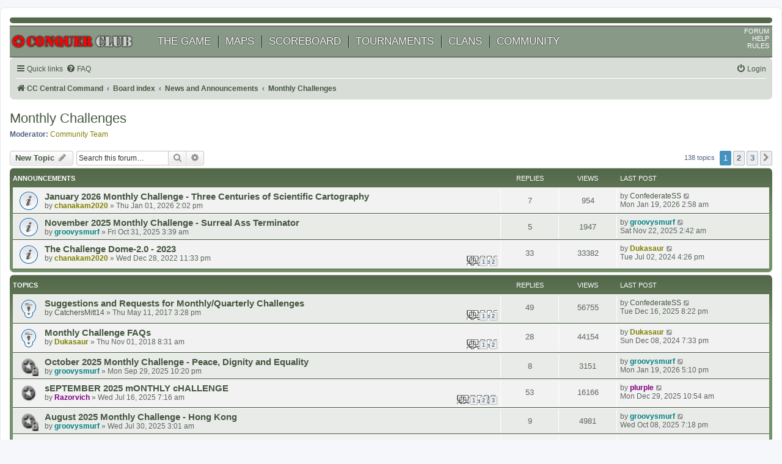

--- FILE ---
content_type: text/html; charset=UTF-8
request_url: https://www.conquerclub.com/forum/viewforum.php?f=786&sid=96f0ff156d80d3051f8dd436bfcfb377
body_size: 13183
content:
<!DOCTYPE html>
<html dir="ltr" lang="en-gb">
<head>
<meta charset="utf-8" />
<meta http-equiv="X-UA-Compatible" content="IE=edge">
<meta name="viewport" content="width=device-width, initial-scale=1" />

<title>Monthly Challenges - Conquer Club</title>

	<link rel="alternate" type="application/atom+xml" title="Feed - Conquer Club" href="/forum/app.php/feed">		<link rel="alternate" type="application/atom+xml" title="Feed - All forums" href="/forum/app.php/feed/forums">			<link rel="alternate" type="application/atom+xml" title="Feed - Forum - Monthly Challenges" href="/forum/app.php/feed/forum/786">		
	<link rel="canonical" href="https://www.conquerclub.com/forum/viewforum.php?f=786">

<!--
	phpBB style name: prosilver
	Based on style:   prosilver (this is the default phpBB3 style)
	Original author:  Tom Beddard ( http://www.subBlue.com/ )
	Modified by:
-->

<link href="./assets/css/font-awesome.min.css?assets_version=13" rel="stylesheet">
<link href="./styles/prosilver_cc/theme/stylesheet.css?assets_version=13" rel="stylesheet">
<link href="./styles/prosilver_cc/theme/en/stylesheet.css?assets_version=13" rel="stylesheet">




<!--[if lte IE 9]>
	<link href="./styles/prosilver_cc/theme/tweaks.css?assets_version=13" rel="stylesheet">
<![endif]-->


<link href="./ext/alfredoramos/simplespoiler/styles/all/theme/css/common.min.css?assets_version=13" rel="stylesheet" media="screen">
<link href="./ext/alfredoramos/simplespoiler/styles/all/theme/css/style.min.css?assets_version=13" rel="stylesheet" media="screen">
<link href="./ext/alfredoramos/simplespoiler/styles/all/theme/css/colors.min.css?assets_version=13" rel="stylesheet" media="screen">
<link href="./ext/dmzx/mchat/styles/prosilver_cc/theme/mchat.css?assets_version=13" rel="stylesheet" media="screen">
<link href="./ext/rmcgirr83/elonw/styles/all/theme/elonw.css?assets_version=13" rel="stylesheet" media="screen">



</head>
<body id="phpbb" class="nojs notouch section-viewforum ltr ">


<div id="wrap" class="wrap">
	<a id="top" class="top-anchor" accesskey="t"></a>

	<div id="page-header">
		<div class="headerbar" role="banner">
					<div class="inner">

<!--
			<div id="site-description" class="site-description">
		<a id="logo" class="logo" href="https://www.conquerclub.com/player.php?mode=mygames1" title="CC Central Command">
					<span class="site_logo"></span>
				</a>
				<h1>Conquer Club</h1>
				<p>Conquer Club, a free online multiplayer variation of a popular world domination board game.</p>
				<p class="skiplink"><a href="#start_here">Skip to content</a></p>
			</div>
-->
						<!--
			<div id="search-box" class="search-box search-header" role="search">
				<form action="./search.php" method="get" id="search">
				<fieldset>
					<input name="keywords" id="keywords" type="search" maxlength="128" title="Search for keywords" class="inputbox search tiny" size="20" value="" placeholder="Search…" />
					<button class="button button-search" type="submit" title="Search">
						<i class="icon fa-search fa-fw" aria-hidden="true"></i><span class="sr-only">Search</span>
					</button>
					<a href="./search.php" class="button button-search-end" title="Advanced search">
						<i class="icon fa-cog fa-fw" aria-hidden="true"></i><span class="sr-only">Advanced search</span>
					</a>
					
				</fieldset>
				</form>
			</div>
				-->
						
			</div>
					</div>
				<?php include("../tpl/header_navigation.php");?>
<link rel="stylesheet" href="/static/stylesheet.css">
<?php include('static/stylesheet.css'); ?>

<div id="mainheader" >
    <div style="height:50px;" id="mainNavAndLogo" >
        <div style="position:relative;height:50px;width:200px;padding-right:20px;vertical-align:middle;" id=CC_mainlogo><A href='/public.php?mode=home'><img  style="position:absolute;top:50%;transform: translate(0%, -50%);width:200px"  src="/static/cc_logo.webp" alt="Conquer Club" /></a></div>
        <div id=mainNav>
                <li><a href="/public.php?mode=instructions1">THE GAME</a></li>
                <li><a href="/public.php?mode=mapslideshow">MAPS</a></li>
                <li><a href="/public.php?mode=scoreboard2">SCOREBOARD</a></li>
                <li><a href="/public.php?mode=tournaments1">TOURNAMENTS</a></li>
                <li><a href="/public.php?mode=showclans1">CLANS</a></li>
                <li><a href="/public.php?mode=community">COMMUNITY</a></li>
        </div>
    </div>

    <div id="rightNav">
        <li><a href="/forum/">FORUM</a></li><br/>
        <li><a target="_blank" href="https://support.conquerclub.com/">HELP</a></li><br/>
        <li><a href="/public.php?mode=rules">RULES</a></li><br/>
    </div>
</div>

<div id="mainheader_mobile" >
    <div  id=CC_mainlogo_mobile><A href='/public.php?mode=home'><img src="/static/icon.webp" alt="Conquer Club" /></a></div>

    <div id=mainNav_mobile>
            <span><a href="/public.php?mode=instructions1">GAME</a></span>
            <span><a href="/public.php?mode=scoreboard2">SCORE</a></span>
            <span><a href="/public.php?mode=tournaments1">TOURNEY</a></span>
            <span><a href="/public.php?mode=showclans1">CLAN</a></span>
            <span><a href="public.php?mode=community">CLUB</a></span>
    </div>
</div>
<div class="navbar" role="navigation">
	<div class="inner">

	<ul id="nav-main" class="nav-main linklist" role="menubar">
		<li id="quick-links" class="quick-links dropdown-container responsive-menu" data-skip-responsive="true">
			<a href="#" class="dropdown-trigger">
				<i class="icon fa-bars fa-fw" aria-hidden="true"></i><span>Quick links</span>
			</a>
			<div class="dropdown">
				<div class="pointer"><div class="pointer-inner"></div></div>
				<ul class="dropdown-contents" role="menu">
					
											<li class="separator"></li>
																									<li>
								<a href="./search.php?search_id=unanswered" role="menuitem">
									<i class="icon fa-file-o fa-fw icon-gray" aria-hidden="true"></i><span>Unanswered topics</span>
								</a>
							</li>
							<li>
								<a href="./search.php?search_id=active_topics" role="menuitem">
									<i class="icon fa-file-o fa-fw icon-blue" aria-hidden="true"></i><span>Active topics</span>
								</a>
							</li>
							<li class="separator"></li>
							<li>
								<a href="./search.php" role="menuitem">
									<i class="icon fa-search fa-fw" aria-hidden="true"></i><span>Search</span>
								</a>
							</li>
					
										<li class="separator"></li>

									</ul>
			</div>
		</li>

				<li data-skip-responsive="true">
			<a href="/forum/app.php/help/faq" rel="help" title="Frequently Asked Questions" role="menuitem">
				<i class="icon fa-question-circle fa-fw" aria-hidden="true"></i><span>FAQ</span>
			</a>
		</li>
						
			<li class="rightside"  data-skip-responsive="true">
			<a href="./ucp.php?mode=login&amp;redirect=viewforum.php%3Ff%3D786" title="Login" accesskey="x" role="menuitem">
				<i class="icon fa-power-off fa-fw" aria-hidden="true"></i><span>Login</span>
			</a>
		</li>
						</ul>

	<ul id="nav-breadcrumbs" class="nav-breadcrumbs linklist navlinks" role="menubar">
				
		
		<li class="breadcrumbs" itemscope itemtype="https://schema.org/BreadcrumbList">

							<span class="crumb" itemtype="https://schema.org/ListItem" itemprop="itemListElement" itemscope><a target="_top" itemprop="item" href="https://www.conquerclub.com/player.php?mode=mygames1" data-navbar-reference="home"><i class="icon fa-home fa-fw" aria-hidden="true"></i><span itemprop="name">CC Central Command</span></a><meta itemprop="position" content="1" /></span>
			
							<span class="crumb" itemtype="https://schema.org/ListItem" itemprop="itemListElement" itemscope><a itemprop="item" href="./index.php" accesskey="h" data-navbar-reference="index"><span itemprop="name">Board index</span></a><meta itemprop="position" content="2" /></span>

											
								<span class="crumb" itemtype="https://schema.org/ListItem" itemprop="itemListElement" itemscope data-forum-id="785"><a itemprop="item" href="./viewforum.php?f=785"><span itemprop="name">News and Announcements</span></a><meta itemprop="position" content="3" /></span>
															
								<span class="crumb" itemtype="https://schema.org/ListItem" itemprop="itemListElement" itemscope data-forum-id="786"><a itemprop="item" href="./viewforum.php?f=786"><span itemprop="name">Monthly Challenges</span></a><meta itemprop="position" content="4" /></span>
							
					</li>

		
					<li class="rightside responsive-search">
				<a href="./search.php" title="View the advanced search options" role="menuitem">
					<i class="icon fa-search fa-fw" aria-hidden="true"></i><span class="sr-only">Search</span>
				</a>
			</li>
			</ul>

	</div>
</div>
	</div>

	
	<a id="start_here" class="anchor"></a>
	<div id="page-body" class="page-body" role="main">
		
		<h2 class="forum-title"><a href="./viewforum.php?f=786">Monthly Challenges</a></h2>
<div>
	<!-- NOTE: remove the style="display: none" when you want to have the forum description on the forum body -->
	<div style="display: none !important;">An area holding all of the past and current Monthly Challenges.<br /></div>	<p><strong>Moderator:</strong> <a style="color:#808000;" href="./memberlist.php?mode=group&amp;g=193051">Community Team</a></p></div>



	<div class="action-bar bar-top">

				
		<a href="./posting.php?mode=post&amp;f=786" class="button" title="Post a new topic">
							<span>New Topic</span> <i class="icon fa-pencil fa-fw" aria-hidden="true"></i>
					</a>
				
			<div class="search-box" role="search">
			<form method="get" id="forum-search" action="./search.php">
			<fieldset>
				<input class="inputbox search tiny" type="search" name="keywords" id="search_keywords" size="20" placeholder="Search this forum…" />
				<button class="button button-search" type="submit" title="Search">
					<i class="icon fa-search fa-fw" aria-hidden="true"></i><span class="sr-only">Search</span>
				</button>
				<a href="./search.php?fid%5B%5D=786" class="button button-search-end" title="Advanced search">
					<i class="icon fa-cog fa-fw" aria-hidden="true"></i><span class="sr-only">Advanced search</span>
				</a>
				<input type="hidden" name="fid[0]" value="786" />

			</fieldset>
			</form>
		</div>
	
	<div class="pagination">
				138 topics
					<ul>
		<li class="active"><span>1</span></li>
				<li><a class="button" href="./viewforum.php?f=786&amp;start=50" role="button">2</a></li>
				<li><a class="button" href="./viewforum.php?f=786&amp;start=100" role="button">3</a></li>
				<li class="arrow next"><a class="button button-icon-only" href="./viewforum.php?f=786&amp;start=50" rel="next" role="button"><i class="icon fa-chevron-right fa-fw" aria-hidden="true"></i><span class="sr-only">Next</span></a></li>
	</ul>
			</div>

	</div>




	
			<div class="forumbg announcement">
		<div class="inner">
		<ul class="topiclist">
			<li class="header">
				<dl class="row-item">
					<dt><div class="list-inner">Announcements</div></dt>
					<dd class="posts">Replies</dd>
					<dd class="views">Views</dd>
					<dd class="lastpost"><span>Last post</span></dd>
				</dl>
			</li>
		</ul>
		<ul class="topiclist topics">
	
				<li class="row bg1 announce">
						<dl class="row-item announce_read">
				<dt title="No unread posts">
										<div class="list-inner">
																		<a href="./viewtopic.php?t=243221" class="topictitle">January 2026 Monthly Challenge - Three Centuries of Scientific Cartography</a>																								<br />
						
												<div class="responsive-show" style="display: none;">
							Last post by <a href="./memberlist.php?mode=viewprofile&amp;u=289168" class="username">ConfederateSS</a> &laquo; <a href="./viewtopic.php?p=5374986#p5374986" title="Go to last post"><time datetime="2026-01-19T07:58:10+00:00">Mon Jan 19, 2026 2:58 am</time></a>
													</div>
														<span class="responsive-show left-box" style="display: none;">Replies: <strong>7</strong></span>
													
						<div class="topic-poster responsive-hide left-box">
																												by <a href="./memberlist.php?mode=viewprofile&amp;u=846276" style="color: #808000;" class="username-coloured">chanakam2020</a> &raquo; <time datetime="2026-01-01T19:02:14+00:00">Thu Jan 01, 2026 2:02 pm</time>
																				</div>

						
											</div>
				</dt>
				<dd class="posts">7 <dfn>Replies</dfn></dd>
				<dd class="views">954 <dfn>Views</dfn></dd>
				<dd class="lastpost">
					<span><dfn>Last post </dfn>by <a href="./memberlist.php?mode=viewprofile&amp;u=289168" class="username">ConfederateSS</a>													<a href="./viewtopic.php?p=5374986#p5374986" title="Go to last post">
								<i class="icon fa-external-link-square fa-fw icon-lightgray icon-md" aria-hidden="true"></i><span class="sr-only"></span>
							</a>
												<br /><time datetime="2026-01-19T07:58:10+00:00">Mon Jan 19, 2026 2:58 am</time>
					</span>
				</dd>
			</dl>
					</li>
		
	

	
	
				<li class="row bg2 announce">
						<dl class="row-item announce_read">
				<dt title="No unread posts">
										<div class="list-inner">
																		<a href="./viewtopic.php?t=243009" class="topictitle">November 2025 Monthly Challenge - Surreal Ass Terminator</a>																								<br />
						
												<div class="responsive-show" style="display: none;">
							Last post by <a href="./memberlist.php?mode=viewprofile&amp;u=327124" style="color: #008080;" class="username-coloured">groovysmurf</a> &laquo; <a href="./viewtopic.php?p=5371070#p5371070" title="Go to last post"><time datetime="2025-11-22T07:42:20+00:00">Sat Nov 22, 2025 2:42 am</time></a>
													</div>
														<span class="responsive-show left-box" style="display: none;">Replies: <strong>5</strong></span>
													
						<div class="topic-poster responsive-hide left-box">
																												by <a href="./memberlist.php?mode=viewprofile&amp;u=327124" style="color: #008080;" class="username-coloured">groovysmurf</a> &raquo; <time datetime="2025-10-31T08:39:27+00:00">Fri Oct 31, 2025 3:39 am</time>
																				</div>

						
											</div>
				</dt>
				<dd class="posts">5 <dfn>Replies</dfn></dd>
				<dd class="views">1947 <dfn>Views</dfn></dd>
				<dd class="lastpost">
					<span><dfn>Last post </dfn>by <a href="./memberlist.php?mode=viewprofile&amp;u=327124" style="color: #008080;" class="username-coloured">groovysmurf</a>													<a href="./viewtopic.php?p=5371070#p5371070" title="Go to last post">
								<i class="icon fa-external-link-square fa-fw icon-lightgray icon-md" aria-hidden="true"></i><span class="sr-only"></span>
							</a>
												<br /><time datetime="2025-11-22T07:42:20+00:00">Sat Nov 22, 2025 2:42 am</time>
					</span>
				</dd>
			</dl>
					</li>
		
	

	
	
				<li class="row bg1 announce">
						<dl class="row-item announce_read">
				<dt title="No unread posts">
										<div class="list-inner">
																		<a href="./viewtopic.php?t=238980" class="topictitle">The Challenge Dome-2.0 - 2023</a>																								<br />
						
												<div class="responsive-show" style="display: none;">
							Last post by <a href="./memberlist.php?mode=viewprofile&amp;u=484577" style="color: #808000;" class="username-coloured">Dukasaur</a> &laquo; <a href="./viewtopic.php?p=5328860#p5328860" title="Go to last post"><time datetime="2024-07-02T21:26:38+00:00">Tue Jul 02, 2024 4:26 pm</time></a>
													</div>
														<span class="responsive-show left-box" style="display: none;">Replies: <strong>33</strong></span>
													
						<div class="topic-poster responsive-hide left-box">
																												by <a href="./memberlist.php?mode=viewprofile&amp;u=846276" style="color: #808000;" class="username-coloured">chanakam2020</a> &raquo; <time datetime="2022-12-29T04:33:22+00:00">Wed Dec 28, 2022 11:33 pm</time>
																				</div>

												<div class="pagination">
							<span><i class="icon fa-clone fa-fw" aria-hidden="true"></i></span>
							<ul>
															<li><a class="button" href="./viewtopic.php?t=238980">1</a></li>
																							<li><a class="button" href="./viewtopic.php?t=238980&amp;start=25">2</a></li>
																																													</ul>
						</div>
						
											</div>
				</dt>
				<dd class="posts">33 <dfn>Replies</dfn></dd>
				<dd class="views">33382 <dfn>Views</dfn></dd>
				<dd class="lastpost">
					<span><dfn>Last post </dfn>by <a href="./memberlist.php?mode=viewprofile&amp;u=484577" style="color: #808000;" class="username-coloured">Dukasaur</a>													<a href="./viewtopic.php?p=5328860#p5328860" title="Go to last post">
								<i class="icon fa-external-link-square fa-fw icon-lightgray icon-md" aria-hidden="true"></i><span class="sr-only"></span>
							</a>
												<br /><time datetime="2024-07-02T21:26:38+00:00">Tue Jul 02, 2024 4:26 pm</time>
					</span>
				</dd>
			</dl>
					</li>
		
	

			</ul>
		</div>
	</div>
	
			<div class="forumbg">
		<div class="inner">
		<ul class="topiclist">
			<li class="header">
				<dl class="row-item">
					<dt><div class="list-inner">Topics</div></dt>
					<dd class="posts">Replies</dd>
					<dd class="views">Views</dd>
					<dd class="lastpost"><span>Last post</span></dd>
				</dl>
			</li>
		</ul>
		<ul class="topiclist topics">
	
				<li class="row bg2 sticky">
						<dl class="row-item sticky_read">
				<dt title="No unread posts">
										<div class="list-inner">
																		<a href="./viewtopic.php?t=223076" class="topictitle">Suggestions and Requests for Monthly/Quarterly Challenges</a>																								<br />
						
												<div class="responsive-show" style="display: none;">
							Last post by <a href="./memberlist.php?mode=viewprofile&amp;u=289168" class="username">ConfederateSS</a> &laquo; <a href="./viewtopic.php?p=5373026#p5373026" title="Go to last post"><time datetime="2025-12-17T01:22:59+00:00">Tue Dec 16, 2025 8:22 pm</time></a>
													</div>
														<span class="responsive-show left-box" style="display: none;">Replies: <strong>49</strong></span>
													
						<div class="topic-poster responsive-hide left-box">
																												by <a href="./memberlist.php?mode=viewprofile&amp;u=105845" class="username">CatchersMitt14</a> &raquo; <time datetime="2017-05-11T20:28:02+00:00">Thu May 11, 2017 3:28 pm</time>
																				</div>

												<div class="pagination">
							<span><i class="icon fa-clone fa-fw" aria-hidden="true"></i></span>
							<ul>
															<li><a class="button" href="./viewtopic.php?t=223076">1</a></li>
																							<li><a class="button" href="./viewtopic.php?t=223076&amp;start=25">2</a></li>
																																													</ul>
						</div>
						
											</div>
				</dt>
				<dd class="posts">49 <dfn>Replies</dfn></dd>
				<dd class="views">56755 <dfn>Views</dfn></dd>
				<dd class="lastpost">
					<span><dfn>Last post </dfn>by <a href="./memberlist.php?mode=viewprofile&amp;u=289168" class="username">ConfederateSS</a>													<a href="./viewtopic.php?p=5373026#p5373026" title="Go to last post">
								<i class="icon fa-external-link-square fa-fw icon-lightgray icon-md" aria-hidden="true"></i><span class="sr-only"></span>
							</a>
												<br /><time datetime="2025-12-17T01:22:59+00:00">Tue Dec 16, 2025 8:22 pm</time>
					</span>
				</dd>
			</dl>
					</li>
		
	

	
	
				<li class="row bg1 sticky">
						<dl class="row-item sticky_read">
				<dt title="No unread posts">
										<div class="list-inner">
																		<a href="./viewtopic.php?t=229014" class="topictitle">Monthly Challenge FAQs</a>																								<br />
						
												<div class="responsive-show" style="display: none;">
							Last post by <a href="./memberlist.php?mode=viewprofile&amp;u=484577" style="color: #808000;" class="username-coloured">Dukasaur</a> &laquo; <a href="./viewtopic.php?p=5344650#p5344650" title="Go to last post"><time datetime="2024-12-09T00:33:35+00:00">Sun Dec 08, 2024 7:33 pm</time></a>
													</div>
														<span class="responsive-show left-box" style="display: none;">Replies: <strong>28</strong></span>
													
						<div class="topic-poster responsive-hide left-box">
																												by <a href="./memberlist.php?mode=viewprofile&amp;u=484577" style="color: #808000;" class="username-coloured">Dukasaur</a> &raquo; <time datetime="2018-11-01T13:31:21+00:00">Thu Nov 01, 2018 8:31 am</time>
																				</div>

												<div class="pagination">
							<span><i class="icon fa-clone fa-fw" aria-hidden="true"></i></span>
							<ul>
															<li><a class="button" href="./viewtopic.php?t=229014">1</a></li>
																							<li><a class="button" href="./viewtopic.php?t=229014&amp;start=25">2</a></li>
																																													</ul>
						</div>
						
											</div>
				</dt>
				<dd class="posts">28 <dfn>Replies</dfn></dd>
				<dd class="views">44154 <dfn>Views</dfn></dd>
				<dd class="lastpost">
					<span><dfn>Last post </dfn>by <a href="./memberlist.php?mode=viewprofile&amp;u=484577" style="color: #808000;" class="username-coloured">Dukasaur</a>													<a href="./viewtopic.php?p=5344650#p5344650" title="Go to last post">
								<i class="icon fa-external-link-square fa-fw icon-lightgray icon-md" aria-hidden="true"></i><span class="sr-only"></span>
							</a>
												<br /><time datetime="2024-12-09T00:33:35+00:00">Sun Dec 08, 2024 7:33 pm</time>
					</span>
				</dd>
			</dl>
					</li>
		
	

	
	
				<li class="row bg2">
						<dl class="row-item topic_read_locked">
				<dt title="This topic is locked, you cannot edit posts or make further replies.">
										<div class="list-inner">
																		<a href="./viewtopic.php?t=242917" class="topictitle">October 2025 Monthly Challenge - Peace, Dignity and Equality</a>																								<br />
						
												<div class="responsive-show" style="display: none;">
							Last post by <a href="./memberlist.php?mode=viewprofile&amp;u=327124" style="color: #008080;" class="username-coloured">groovysmurf</a> &laquo; <a href="./viewtopic.php?p=5375016#p5375016" title="Go to last post"><time datetime="2026-01-19T22:10:12+00:00">Mon Jan 19, 2026 5:10 pm</time></a>
													</div>
														<span class="responsive-show left-box" style="display: none;">Replies: <strong>8</strong></span>
													
						<div class="topic-poster responsive-hide left-box">
																												by <a href="./memberlist.php?mode=viewprofile&amp;u=327124" style="color: #008080;" class="username-coloured">groovysmurf</a> &raquo; <time datetime="2025-09-30T03:20:49+00:00">Mon Sep 29, 2025 10:20 pm</time>
																				</div>

						
											</div>
				</dt>
				<dd class="posts">8 <dfn>Replies</dfn></dd>
				<dd class="views">3151 <dfn>Views</dfn></dd>
				<dd class="lastpost">
					<span><dfn>Last post </dfn>by <a href="./memberlist.php?mode=viewprofile&amp;u=327124" style="color: #008080;" class="username-coloured">groovysmurf</a>													<a href="./viewtopic.php?p=5375016#p5375016" title="Go to last post">
								<i class="icon fa-external-link-square fa-fw icon-lightgray icon-md" aria-hidden="true"></i><span class="sr-only"></span>
							</a>
												<br /><time datetime="2026-01-19T22:10:12+00:00">Mon Jan 19, 2026 5:10 pm</time>
					</span>
				</dd>
			</dl>
					</li>
		
	

	
	
				<li class="row bg1">
						<dl class="row-item topic_read_hot">
				<dt title="No unread posts">
										<div class="list-inner">
																		<a href="./viewtopic.php?t=242824" class="topictitle">sEPTEMBER 2025 mONTHLY cHALLENGE</a>																								<br />
						
												<div class="responsive-show" style="display: none;">
							Last post by <a href="./memberlist.php?mode=viewprofile&amp;u=215177" style="color: #800080;" class="username-coloured">plurple</a> &laquo; <a href="./viewtopic.php?p=5373561#p5373561" title="Go to last post"><time datetime="2025-12-29T15:54:40+00:00">Mon Dec 29, 2025 10:54 am</time></a>
													</div>
														<span class="responsive-show left-box" style="display: none;">Replies: <strong>53</strong></span>
													
						<div class="topic-poster responsive-hide left-box">
																												by <a href="./memberlist.php?mode=viewprofile&amp;u=393215" style="color: #800080;" class="username-coloured">Razorvich</a> &raquo; <time datetime="2025-07-16T12:16:54+00:00">Wed Jul 16, 2025 7:16 am</time>
																				</div>

												<div class="pagination">
							<span><i class="icon fa-clone fa-fw" aria-hidden="true"></i></span>
							<ul>
															<li><a class="button" href="./viewtopic.php?t=242824">1</a></li>
																							<li><a class="button" href="./viewtopic.php?t=242824&amp;start=25">2</a></li>
																							<li><a class="button" href="./viewtopic.php?t=242824&amp;start=50">3</a></li>
																																													</ul>
						</div>
						
											</div>
				</dt>
				<dd class="posts">53 <dfn>Replies</dfn></dd>
				<dd class="views">16166 <dfn>Views</dfn></dd>
				<dd class="lastpost">
					<span><dfn>Last post </dfn>by <a href="./memberlist.php?mode=viewprofile&amp;u=215177" style="color: #800080;" class="username-coloured">plurple</a>													<a href="./viewtopic.php?p=5373561#p5373561" title="Go to last post">
								<i class="icon fa-external-link-square fa-fw icon-lightgray icon-md" aria-hidden="true"></i><span class="sr-only"></span>
							</a>
												<br /><time datetime="2025-12-29T15:54:40+00:00">Mon Dec 29, 2025 10:54 am</time>
					</span>
				</dd>
			</dl>
					</li>
		
	

	
	
				<li class="row bg2">
						<dl class="row-item topic_read_locked">
				<dt title="This topic is locked, you cannot edit posts or make further replies.">
										<div class="list-inner">
																		<a href="./viewtopic.php?t=242630" class="topictitle">August 2025 Monthly Challenge - Hong Kong</a>																								<br />
						
												<div class="responsive-show" style="display: none;">
							Last post by <a href="./memberlist.php?mode=viewprofile&amp;u=327124" style="color: #008080;" class="username-coloured">groovysmurf</a> &laquo; <a href="./viewtopic.php?p=5367552#p5367552" title="Go to last post"><time datetime="2025-10-09T00:18:39+00:00">Wed Oct 08, 2025 7:18 pm</time></a>
													</div>
														<span class="responsive-show left-box" style="display: none;">Replies: <strong>9</strong></span>
													
						<div class="topic-poster responsive-hide left-box">
																												by <a href="./memberlist.php?mode=viewprofile&amp;u=327124" style="color: #008080;" class="username-coloured">groovysmurf</a> &raquo; <time datetime="2025-07-30T08:01:34+00:00">Wed Jul 30, 2025 3:01 am</time>
																				</div>

						
											</div>
				</dt>
				<dd class="posts">9 <dfn>Replies</dfn></dd>
				<dd class="views">4981 <dfn>Views</dfn></dd>
				<dd class="lastpost">
					<span><dfn>Last post </dfn>by <a href="./memberlist.php?mode=viewprofile&amp;u=327124" style="color: #008080;" class="username-coloured">groovysmurf</a>													<a href="./viewtopic.php?p=5367552#p5367552" title="Go to last post">
								<i class="icon fa-external-link-square fa-fw icon-lightgray icon-md" aria-hidden="true"></i><span class="sr-only"></span>
							</a>
												<br /><time datetime="2025-10-09T00:18:39+00:00">Wed Oct 08, 2025 7:18 pm</time>
					</span>
				</dd>
			</dl>
					</li>
		
	

	
	
				<li class="row bg1">
						<dl class="row-item topic_read_locked">
				<dt title="This topic is locked, you cannot edit posts or make further replies.">
										<div class="list-inner">
																		<a href="./viewtopic.php?t=242527" class="topictitle">July 2025 Monthly Challenge - Operation Potsdam</a>																								<br />
						
												<div class="responsive-show" style="display: none;">
							Last post by <a href="./memberlist.php?mode=viewprofile&amp;u=846276" style="color: #808000;" class="username-coloured">chanakam2020</a> &laquo; <a href="./viewtopic.php?p=5366214#p5366214" title="Go to last post"><time datetime="2025-09-20T03:37:29+00:00">Fri Sep 19, 2025 10:37 pm</time></a>
													</div>
														<span class="responsive-show left-box" style="display: none;">Replies: <strong>18</strong></span>
													
						<div class="topic-poster responsive-hide left-box">
																												by <a href="./memberlist.php?mode=viewprofile&amp;u=327124" style="color: #008080;" class="username-coloured">groovysmurf</a> &raquo; <time datetime="2025-07-01T01:14:12+00:00">Mon Jun 30, 2025 8:14 pm</time>
																				</div>

						
											</div>
				</dt>
				<dd class="posts">18 <dfn>Replies</dfn></dd>
				<dd class="views">16102 <dfn>Views</dfn></dd>
				<dd class="lastpost">
					<span><dfn>Last post </dfn>by <a href="./memberlist.php?mode=viewprofile&amp;u=846276" style="color: #808000;" class="username-coloured">chanakam2020</a>													<a href="./viewtopic.php?p=5366214#p5366214" title="Go to last post">
								<i class="icon fa-external-link-square fa-fw icon-lightgray icon-md" aria-hidden="true"></i><span class="sr-only"></span>
							</a>
												<br /><time datetime="2025-09-20T03:37:29+00:00">Fri Sep 19, 2025 10:37 pm</time>
					</span>
				</dd>
			</dl>
					</li>
		
	

	
	
				<li class="row bg2">
						<dl class="row-item topic_read_locked">
				<dt title="This topic is locked, you cannot edit posts or make further replies.">
										<div class="list-inner">
																		<a href="./viewtopic.php?t=242441" class="topictitle">June 2025 Monthly Challenge - Three Kingdoms of Korea</a>																								<br />
						
												<div class="responsive-show" style="display: none;">
							Last post by <a href="./memberlist.php?mode=viewprofile&amp;u=327124" style="color: #008080;" class="username-coloured">groovysmurf</a> &laquo; <a href="./viewtopic.php?p=5362543#p5362543" title="Go to last post"><time datetime="2025-08-12T16:59:00+00:00">Tue Aug 12, 2025 11:59 am</time></a>
													</div>
														<span class="responsive-show left-box" style="display: none;">Replies: <strong>11</strong></span>
													
						<div class="topic-poster responsive-hide left-box">
																												by <a href="./memberlist.php?mode=viewprofile&amp;u=327124" style="color: #008080;" class="username-coloured">groovysmurf</a> &raquo; <time datetime="2025-05-31T02:45:43+00:00">Fri May 30, 2025 9:45 pm</time>
																				</div>

						
											</div>
				</dt>
				<dd class="posts">11 <dfn>Replies</dfn></dd>
				<dd class="views">10783 <dfn>Views</dfn></dd>
				<dd class="lastpost">
					<span><dfn>Last post </dfn>by <a href="./memberlist.php?mode=viewprofile&amp;u=327124" style="color: #008080;" class="username-coloured">groovysmurf</a>													<a href="./viewtopic.php?p=5362543#p5362543" title="Go to last post">
								<i class="icon fa-external-link-square fa-fw icon-lightgray icon-md" aria-hidden="true"></i><span class="sr-only"></span>
							</a>
												<br /><time datetime="2025-08-12T16:59:00+00:00">Tue Aug 12, 2025 11:59 am</time>
					</span>
				</dd>
			</dl>
					</li>
		
	

	
	
				<li class="row bg1">
						<dl class="row-item topic_read_locked">
				<dt title="This topic is locked, you cannot edit posts or make further replies.">
										<div class="list-inner">
																		<a href="./viewtopic.php?t=242331" class="topictitle">May 2025 Monthly Challenge - VE Day 80th Anniversary</a>																								<br />
						
												<div class="responsive-show" style="display: none;">
							Last post by <a href="./memberlist.php?mode=viewprofile&amp;u=327124" style="color: #008080;" class="username-coloured">groovysmurf</a> &laquo; <a href="./viewtopic.php?p=5361220#p5361220" title="Go to last post"><time datetime="2025-07-19T02:18:44+00:00">Fri Jul 18, 2025 9:18 pm</time></a>
													</div>
														<span class="responsive-show left-box" style="display: none;">Replies: <strong>10</strong></span>
													
						<div class="topic-poster responsive-hide left-box">
																												by <a href="./memberlist.php?mode=viewprofile&amp;u=327124" style="color: #008080;" class="username-coloured">groovysmurf</a> &raquo; <time datetime="2025-04-29T07:16:40+00:00">Tue Apr 29, 2025 2:16 am</time>
																				</div>

						
											</div>
				</dt>
				<dd class="posts">10 <dfn>Replies</dfn></dd>
				<dd class="views">9226 <dfn>Views</dfn></dd>
				<dd class="lastpost">
					<span><dfn>Last post </dfn>by <a href="./memberlist.php?mode=viewprofile&amp;u=327124" style="color: #008080;" class="username-coloured">groovysmurf</a>													<a href="./viewtopic.php?p=5361220#p5361220" title="Go to last post">
								<i class="icon fa-external-link-square fa-fw icon-lightgray icon-md" aria-hidden="true"></i><span class="sr-only"></span>
							</a>
												<br /><time datetime="2025-07-19T02:18:44+00:00">Fri Jul 18, 2025 9:18 pm</time>
					</span>
				</dd>
			</dl>
					</li>
		
	

	
	
				<li class="row bg2">
						<dl class="row-item topic_read_locked">
				<dt title="This topic is locked, you cannot edit posts or make further replies.">
										<div class="list-inner">
																		<a href="./viewtopic.php?t=242221" class="topictitle">April 2025 Monthly Challenge - San Francisco - 175 Years</a>																								<br />
						
												<div class="responsive-show" style="display: none;">
							Last post by <a href="./memberlist.php?mode=viewprofile&amp;u=327124" style="color: #008080;" class="username-coloured">groovysmurf</a> &laquo; <a href="./viewtopic.php?p=5358788#p5358788" title="Go to last post"><time datetime="2025-06-08T21:51:04+00:00">Sun Jun 08, 2025 4:51 pm</time></a>
													</div>
														<span class="responsive-show left-box" style="display: none;">Replies: <strong>8</strong></span>
													
						<div class="topic-poster responsive-hide left-box">
																												by <a href="./memberlist.php?mode=viewprofile&amp;u=327124" style="color: #008080;" class="username-coloured">groovysmurf</a> &raquo; <time datetime="2025-03-30T06:21:12+00:00">Sun Mar 30, 2025 1:21 am</time>
																				</div>

						
											</div>
				</dt>
				<dd class="posts">8 <dfn>Replies</dfn></dd>
				<dd class="views">9055 <dfn>Views</dfn></dd>
				<dd class="lastpost">
					<span><dfn>Last post </dfn>by <a href="./memberlist.php?mode=viewprofile&amp;u=327124" style="color: #008080;" class="username-coloured">groovysmurf</a>													<a href="./viewtopic.php?p=5358788#p5358788" title="Go to last post">
								<i class="icon fa-external-link-square fa-fw icon-lightgray icon-md" aria-hidden="true"></i><span class="sr-only"></span>
							</a>
												<br /><time datetime="2025-06-08T21:51:04+00:00">Sun Jun 08, 2025 4:51 pm</time>
					</span>
				</dd>
			</dl>
					</li>
		
	

	
	
				<li class="row bg1">
						<dl class="row-item topic_read">
				<dt title="No unread posts">
										<div class="list-inner">
																		<a href="./viewtopic.php?t=241860" class="topictitle">January '25 Monthly Challenge -- Indochina</a>																								<br />
						
												<div class="responsive-show" style="display: none;">
							Last post by <a href="./memberlist.php?mode=viewprofile&amp;u=327124" style="color: #008080;" class="username-coloured">groovysmurf</a> &laquo; <a href="./viewtopic.php?p=5352897#p5352897" title="Go to last post"><time datetime="2025-03-19T00:34:19+00:00">Tue Mar 18, 2025 7:34 pm</time></a>
													</div>
														<span class="responsive-show left-box" style="display: none;">Replies: <strong>17</strong></span>
													
						<div class="topic-poster responsive-hide left-box">
																												by <a href="./memberlist.php?mode=viewprofile&amp;u=484577" style="color: #808000;" class="username-coloured">Dukasaur</a> &raquo; <time datetime="2025-01-05T14:17:07+00:00">Sun Jan 05, 2025 9:17 am</time>
																				</div>

						
											</div>
				</dt>
				<dd class="posts">17 <dfn>Replies</dfn></dd>
				<dd class="views">74389 <dfn>Views</dfn></dd>
				<dd class="lastpost">
					<span><dfn>Last post </dfn>by <a href="./memberlist.php?mode=viewprofile&amp;u=327124" style="color: #008080;" class="username-coloured">groovysmurf</a>													<a href="./viewtopic.php?p=5352897#p5352897" title="Go to last post">
								<i class="icon fa-external-link-square fa-fw icon-lightgray icon-md" aria-hidden="true"></i><span class="sr-only"></span>
							</a>
												<br /><time datetime="2025-03-19T00:34:19+00:00">Tue Mar 18, 2025 7:34 pm</time>
					</span>
				</dd>
			</dl>
					</li>
		
	

	
	
				<li class="row bg2">
						<dl class="row-item topic_read_locked">
				<dt title="This topic is locked, you cannot edit posts or make further replies.">
										<div class="list-inner">
																		<a href="./viewtopic.php?t=241520" class="topictitle">October 2024 Monthly Challenge - Chills, Thrills and Kills 4</a>																								<br />
						
												<div class="responsive-show" style="display: none;">
							Last post by <a href="./memberlist.php?mode=viewprofile&amp;u=327124" style="color: #008080;" class="username-coloured">groovysmurf</a> &laquo; <a href="./viewtopic.php?p=5344660#p5344660" title="Go to last post"><time datetime="2024-12-09T02:46:39+00:00">Sun Dec 08, 2024 9:46 pm</time></a>
													</div>
														<span class="responsive-show left-box" style="display: none;">Replies: <strong>7</strong></span>
													
						<div class="topic-poster responsive-hide left-box">
																												by <a href="./memberlist.php?mode=viewprofile&amp;u=327124" style="color: #008080;" class="username-coloured">groovysmurf</a> &raquo; <time datetime="2024-10-01T21:36:20+00:00">Tue Oct 01, 2024 4:36 pm</time>
																				</div>

						
											</div>
				</dt>
				<dd class="posts">7 <dfn>Replies</dfn></dd>
				<dd class="views">14832 <dfn>Views</dfn></dd>
				<dd class="lastpost">
					<span><dfn>Last post </dfn>by <a href="./memberlist.php?mode=viewprofile&amp;u=327124" style="color: #008080;" class="username-coloured">groovysmurf</a>													<a href="./viewtopic.php?p=5344660#p5344660" title="Go to last post">
								<i class="icon fa-external-link-square fa-fw icon-lightgray icon-md" aria-hidden="true"></i><span class="sr-only"></span>
							</a>
												<br /><time datetime="2024-12-09T02:46:39+00:00">Sun Dec 08, 2024 9:46 pm</time>
					</span>
				</dd>
			</dl>
					</li>
		
	

	
	
				<li class="row bg1">
						<dl class="row-item topic_read_locked">
				<dt title="This topic is locked, you cannot edit posts or make further replies.">
										<div class="list-inner">
																		<a href="./viewtopic.php?t=241392" class="topictitle">September '24 Monthly Challenge</a>																								<br />
						
												<div class="responsive-show" style="display: none;">
							Last post by <a href="./memberlist.php?mode=viewprofile&amp;u=327124" style="color: #008080;" class="username-coloured">groovysmurf</a> &laquo; <a href="./viewtopic.php?p=5344657#p5344657" title="Go to last post"><time datetime="2024-12-09T02:29:03+00:00">Sun Dec 08, 2024 9:29 pm</time></a>
													</div>
														<span class="responsive-show left-box" style="display: none;">Replies: <strong>5</strong></span>
													
						<div class="topic-poster responsive-hide left-box">
																												by <a href="./memberlist.php?mode=viewprofile&amp;u=484577" style="color: #808000;" class="username-coloured">Dukasaur</a> &raquo; <time datetime="2024-09-02T12:10:53+00:00">Mon Sep 02, 2024 7:10 am</time>
																				</div>

						
											</div>
				</dt>
				<dd class="posts">5 <dfn>Replies</dfn></dd>
				<dd class="views">11387 <dfn>Views</dfn></dd>
				<dd class="lastpost">
					<span><dfn>Last post </dfn>by <a href="./memberlist.php?mode=viewprofile&amp;u=327124" style="color: #008080;" class="username-coloured">groovysmurf</a>													<a href="./viewtopic.php?p=5344657#p5344657" title="Go to last post">
								<i class="icon fa-external-link-square fa-fw icon-lightgray icon-md" aria-hidden="true"></i><span class="sr-only"></span>
							</a>
												<br /><time datetime="2024-12-09T02:29:03+00:00">Sun Dec 08, 2024 9:29 pm</time>
					</span>
				</dd>
			</dl>
					</li>
		
	

	
	
				<li class="row bg2">
						<dl class="row-item topic_read_locked">
				<dt title="This topic is locked, you cannot edit posts or make further replies.">
										<div class="list-inner">
																		<a href="./viewtopic.php?t=241144" class="topictitle">June 2024 Monthly Challenge -- Zulu!</a>																								<br />
						
												<div class="responsive-show" style="display: none;">
							Last post by <a href="./memberlist.php?mode=viewprofile&amp;u=484577" style="color: #808000;" class="username-coloured">Dukasaur</a> &laquo; <a href="./viewtopic.php?p=5335008#p5335008" title="Go to last post"><time datetime="2024-09-11T23:29:10+00:00">Wed Sep 11, 2024 6:29 pm</time></a>
													</div>
														<span class="responsive-show left-box" style="display: none;">Replies: <strong>4</strong></span>
													
						<div class="topic-poster responsive-hide left-box">
																												by <a href="./memberlist.php?mode=viewprofile&amp;u=484577" style="color: #808000;" class="username-coloured">Dukasaur</a> &raquo; <time datetime="2024-06-03T23:53:08+00:00">Mon Jun 03, 2024 6:53 pm</time>
																				</div>

						
											</div>
				</dt>
				<dd class="posts">4 <dfn>Replies</dfn></dd>
				<dd class="views">8839 <dfn>Views</dfn></dd>
				<dd class="lastpost">
					<span><dfn>Last post </dfn>by <a href="./memberlist.php?mode=viewprofile&amp;u=484577" style="color: #808000;" class="username-coloured">Dukasaur</a>													<a href="./viewtopic.php?p=5335008#p5335008" title="Go to last post">
								<i class="icon fa-external-link-square fa-fw icon-lightgray icon-md" aria-hidden="true"></i><span class="sr-only"></span>
							</a>
												<br /><time datetime="2024-09-11T23:29:10+00:00">Wed Sep 11, 2024 6:29 pm</time>
					</span>
				</dd>
			</dl>
					</li>
		
	

	
	
				<li class="row bg1">
						<dl class="row-item topic_read">
				<dt title="No unread posts">
										<div class="list-inner">
																		<a href="./viewtopic.php?t=241225" class="topictitle">July 2024 Monthly Challenge -- Bretton Woods</a>																								<br />
						
												<div class="responsive-show" style="display: none;">
							Last post by <a href="./memberlist.php?mode=viewprofile&amp;u=327124" style="color: #008080;" class="username-coloured">groovysmurf</a> &laquo; <a href="./viewtopic.php?p=5334078#p5334078" title="Go to last post"><time datetime="2024-09-05T00:00:35+00:00">Wed Sep 04, 2024 7:00 pm</time></a>
													</div>
														<span class="responsive-show left-box" style="display: none;">Replies: <strong>20</strong></span>
													
						<div class="topic-poster responsive-hide left-box">
																												by <a href="./memberlist.php?mode=viewprofile&amp;u=484577" style="color: #808000;" class="username-coloured">Dukasaur</a> &raquo; <time datetime="2024-07-05T10:15:43+00:00">Fri Jul 05, 2024 5:15 am</time>
																				</div>

						
											</div>
				</dt>
				<dd class="posts">20 <dfn>Replies</dfn></dd>
				<dd class="views">21523 <dfn>Views</dfn></dd>
				<dd class="lastpost">
					<span><dfn>Last post </dfn>by <a href="./memberlist.php?mode=viewprofile&amp;u=327124" style="color: #008080;" class="username-coloured">groovysmurf</a>													<a href="./viewtopic.php?p=5334078#p5334078" title="Go to last post">
								<i class="icon fa-external-link-square fa-fw icon-lightgray icon-md" aria-hidden="true"></i><span class="sr-only"></span>
							</a>
												<br /><time datetime="2024-09-05T00:00:35+00:00">Wed Sep 04, 2024 7:00 pm</time>
					</span>
				</dd>
			</dl>
					</li>
		
	

	
	
				<li class="row bg2">
						<dl class="row-item topic_read_locked">
				<dt title="This topic is locked, you cannot edit posts or make further replies.">
										<div class="list-inner">
																		<a href="./viewtopic.php?t=241061" class="topictitle">May 2024 Monthly Challenge -- the Mummy</a>																								<br />
						
												<div class="responsive-show" style="display: none;">
							Last post by <a href="./memberlist.php?mode=viewprofile&amp;u=327124" style="color: #008080;" class="username-coloured">groovysmurf</a> &laquo; <a href="./viewtopic.php?p=5329090#p5329090" title="Go to last post"><time datetime="2024-07-05T19:31:07+00:00">Fri Jul 05, 2024 2:31 pm</time></a>
													</div>
														<span class="responsive-show left-box" style="display: none;">Replies: <strong>3</strong></span>
													
						<div class="topic-poster responsive-hide left-box">
																												by <a href="./memberlist.php?mode=viewprofile&amp;u=484577" style="color: #808000;" class="username-coloured">Dukasaur</a> &raquo; <time datetime="2024-05-03T01:01:28+00:00">Thu May 02, 2024 8:01 pm</time>
																				</div>

						
											</div>
				</dt>
				<dd class="posts">3 <dfn>Replies</dfn></dd>
				<dd class="views">7173 <dfn>Views</dfn></dd>
				<dd class="lastpost">
					<span><dfn>Last post </dfn>by <a href="./memberlist.php?mode=viewprofile&amp;u=327124" style="color: #008080;" class="username-coloured">groovysmurf</a>													<a href="./viewtopic.php?p=5329090#p5329090" title="Go to last post">
								<i class="icon fa-external-link-square fa-fw icon-lightgray icon-md" aria-hidden="true"></i><span class="sr-only"></span>
							</a>
												<br /><time datetime="2024-07-05T19:31:07+00:00">Fri Jul 05, 2024 2:31 pm</time>
					</span>
				</dd>
			</dl>
					</li>
		
	

	
	
				<li class="row bg1">
						<dl class="row-item topic_read_locked">
				<dt title="This topic is locked, you cannot edit posts or make further replies.">
										<div class="list-inner">
																		<a href="./viewtopic.php?t=240937" class="topictitle">April 2024 Challenge -- A Total Eclipse of the Sun</a>																								<br />
						
												<div class="responsive-show" style="display: none;">
							Last post by <a href="./memberlist.php?mode=viewprofile&amp;u=484577" style="color: #808000;" class="username-coloured">Dukasaur</a> &laquo; <a href="./viewtopic.php?p=5329058#p5329058" title="Go to last post"><time datetime="2024-07-05T10:16:49+00:00">Fri Jul 05, 2024 5:16 am</time></a>
													</div>
														<span class="responsive-show left-box" style="display: none;">Replies: <strong>31</strong></span>
													
						<div class="topic-poster responsive-hide left-box">
																												by <a href="./memberlist.php?mode=viewprofile&amp;u=484577" style="color: #808000;" class="username-coloured">Dukasaur</a> &raquo; <time datetime="2024-04-01T12:15:45+00:00">Mon Apr 01, 2024 7:15 am</time>
																				</div>

												<div class="pagination">
							<span><i class="icon fa-clone fa-fw" aria-hidden="true"></i></span>
							<ul>
															<li><a class="button" href="./viewtopic.php?t=240937">1</a></li>
																							<li><a class="button" href="./viewtopic.php?t=240937&amp;start=25">2</a></li>
																																													</ul>
						</div>
						
											</div>
				</dt>
				<dd class="posts">31 <dfn>Replies</dfn></dd>
				<dd class="views">25672 <dfn>Views</dfn></dd>
				<dd class="lastpost">
					<span><dfn>Last post </dfn>by <a href="./memberlist.php?mode=viewprofile&amp;u=484577" style="color: #808000;" class="username-coloured">Dukasaur</a>													<a href="./viewtopic.php?p=5329058#p5329058" title="Go to last post">
								<i class="icon fa-external-link-square fa-fw icon-lightgray icon-md" aria-hidden="true"></i><span class="sr-only"></span>
							</a>
												<br /><time datetime="2024-07-05T10:16:49+00:00">Fri Jul 05, 2024 5:16 am</time>
					</span>
				</dd>
			</dl>
					</li>
		
	

	
	
				<li class="row bg2">
						<dl class="row-item topic_read_locked">
				<dt title="This topic is locked, you cannot edit posts or make further replies.">
										<div class="list-inner">
																		<a href="./viewtopic.php?t=240660" class="topictitle">February 2024 Monthly Challenge - Conquer 500</a>																								<br />
						
												<div class="responsive-show" style="display: none;">
							Last post by <a href="./memberlist.php?mode=viewprofile&amp;u=929035" class="username">davidlindsey</a> &laquo; <a href="./viewtopic.php?p=5324346#p5324346" title="Go to last post"><time datetime="2024-05-13T07:29:48+00:00">Mon May 13, 2024 2:29 am</time></a>
													</div>
														<span class="responsive-show left-box" style="display: none;">Replies: <strong>13</strong></span>
													
						<div class="topic-poster responsive-hide left-box">
																												by <a href="./memberlist.php?mode=viewprofile&amp;u=327124" style="color: #008080;" class="username-coloured">groovysmurf</a> &raquo; <time datetime="2024-02-03T20:16:10+00:00">Sat Feb 03, 2024 3:16 pm</time>
																				</div>

						
											</div>
				</dt>
				<dd class="posts">13 <dfn>Replies</dfn></dd>
				<dd class="views">15266 <dfn>Views</dfn></dd>
				<dd class="lastpost">
					<span><dfn>Last post </dfn>by <a href="./memberlist.php?mode=viewprofile&amp;u=929035" class="username">davidlindsey</a>													<a href="./viewtopic.php?p=5324346#p5324346" title="Go to last post">
								<i class="icon fa-external-link-square fa-fw icon-lightgray icon-md" aria-hidden="true"></i><span class="sr-only"></span>
							</a>
												<br /><time datetime="2024-05-13T07:29:48+00:00">Mon May 13, 2024 2:29 am</time>
					</span>
				</dd>
			</dl>
					</li>
		
	

	
	
				<li class="row bg1">
						<dl class="row-item topic_read_locked">
				<dt title="This topic is locked, you cannot edit posts or make further replies.">
										<div class="list-inner">
																		<a href="./viewtopic.php?t=240814" class="topictitle">March 2024 Monthly Challenge -- A Long-Expected Party</a>																								<br />
						
												<div class="responsive-show" style="display: none;">
							Last post by <a href="./memberlist.php?mode=viewprofile&amp;u=929034" class="username">trevorreadin</a> &laquo; <a href="./viewtopic.php?p=5324345#p5324345" title="Go to last post"><time datetime="2024-05-13T06:51:35+00:00">Mon May 13, 2024 1:51 am</time></a>
													</div>
														<span class="responsive-show left-box" style="display: none;">Replies: <strong>25</strong></span>
													
						<div class="topic-poster responsive-hide left-box">
																												by <a href="./memberlist.php?mode=viewprofile&amp;u=484577" style="color: #808000;" class="username-coloured">Dukasaur</a> &raquo; <time datetime="2024-03-01T12:13:22+00:00">Fri Mar 01, 2024 7:13 am</time>
																				</div>

												<div class="pagination">
							<span><i class="icon fa-clone fa-fw" aria-hidden="true"></i></span>
							<ul>
															<li><a class="button" href="./viewtopic.php?t=240814">1</a></li>
																							<li><a class="button" href="./viewtopic.php?t=240814&amp;start=25">2</a></li>
																																													</ul>
						</div>
						
											</div>
				</dt>
				<dd class="posts">25 <dfn>Replies</dfn></dd>
				<dd class="views">31286 <dfn>Views</dfn></dd>
				<dd class="lastpost">
					<span><dfn>Last post </dfn>by <a href="./memberlist.php?mode=viewprofile&amp;u=929034" class="username">trevorreadin</a>													<a href="./viewtopic.php?p=5324345#p5324345" title="Go to last post">
								<i class="icon fa-external-link-square fa-fw icon-lightgray icon-md" aria-hidden="true"></i><span class="sr-only"></span>
							</a>
												<br /><time datetime="2024-05-13T06:51:35+00:00">Mon May 13, 2024 1:51 am</time>
					</span>
				</dd>
			</dl>
					</li>
		
	

	
	
				<li class="row bg2">
						<dl class="row-item topic_read_locked">
				<dt title="This topic is locked, you cannot edit posts or make further replies.">
										<div class="list-inner">
																		<a href="./viewtopic.php?t=240337" class="topictitle">November Monthly Challenge</a>																								<br />
						
												<div class="responsive-show" style="display: none;">
							Last post by <a href="./memberlist.php?mode=viewprofile&amp;u=929032" class="username">maryrivera</a> &laquo; <a href="./viewtopic.php?p=5324339#p5324339" title="Go to last post"><time datetime="2024-05-13T03:13:23+00:00">Sun May 12, 2024 10:13 pm</time></a>
													</div>
														<span class="responsive-show left-box" style="display: none;">Replies: <strong>2</strong></span>
													
						<div class="topic-poster responsive-hide left-box">
																												by <a href="./memberlist.php?mode=viewprofile&amp;u=484577" style="color: #808000;" class="username-coloured">Dukasaur</a> &raquo; <time datetime="2023-11-06T10:28:22+00:00">Mon Nov 06, 2023 5:28 am</time>
																				</div>

						
											</div>
				</dt>
				<dd class="posts">2 <dfn>Replies</dfn></dd>
				<dd class="views">11425 <dfn>Views</dfn></dd>
				<dd class="lastpost">
					<span><dfn>Last post </dfn>by <a href="./memberlist.php?mode=viewprofile&amp;u=929032" class="username">maryrivera</a>													<a href="./viewtopic.php?p=5324339#p5324339" title="Go to last post">
								<i class="icon fa-external-link-square fa-fw icon-lightgray icon-md" aria-hidden="true"></i><span class="sr-only"></span>
							</a>
												<br /><time datetime="2024-05-13T03:13:23+00:00">Sun May 12, 2024 10:13 pm</time>
					</span>
				</dd>
			</dl>
					</li>
		
	

	
	
				<li class="row bg1">
						<dl class="row-item topic_read_locked">
				<dt title="This topic is locked, you cannot edit posts or make further replies.">
										<div class="list-inner">
																		<a href="./viewtopic.php?t=240416" class="topictitle">December Monthly Challenge</a>																								<br />
						
												<div class="responsive-show" style="display: none;">
							Last post by <a href="./memberlist.php?mode=viewprofile&amp;u=289168" class="username">ConfederateSS</a> &laquo; <a href="./viewtopic.php?p=5313704#p5313704" title="Go to last post"><time datetime="2024-02-02T23:48:37+00:00">Fri Feb 02, 2024 6:48 pm</time></a>
													</div>
														<span class="responsive-show left-box" style="display: none;">Replies: <strong>18</strong></span>
													
						<div class="topic-poster responsive-hide left-box">
																												by <a href="./memberlist.php?mode=viewprofile&amp;u=484577" style="color: #808000;" class="username-coloured">Dukasaur</a> &raquo; <time datetime="2023-12-01T07:03:00+00:00">Fri Dec 01, 2023 2:03 am</time>
																				</div>

						
											</div>
				</dt>
				<dd class="posts">18 <dfn>Replies</dfn></dd>
				<dd class="views">48840 <dfn>Views</dfn></dd>
				<dd class="lastpost">
					<span><dfn>Last post </dfn>by <a href="./memberlist.php?mode=viewprofile&amp;u=289168" class="username">ConfederateSS</a>													<a href="./viewtopic.php?p=5313704#p5313704" title="Go to last post">
								<i class="icon fa-external-link-square fa-fw icon-lightgray icon-md" aria-hidden="true"></i><span class="sr-only"></span>
							</a>
												<br /><time datetime="2024-02-02T23:48:37+00:00">Fri Feb 02, 2024 6:48 pm</time>
					</span>
				</dd>
			</dl>
					</li>
		
	

	
	
				<li class="row bg2">
						<dl class="row-item topic_read_locked">
				<dt title="This topic is locked, you cannot edit posts or make further replies.">
										<div class="list-inner">
																		<a href="./viewtopic.php?t=240196" class="topictitle">October '23 Monthly Challenge</a>																								<br />
						
												<div class="responsive-show" style="display: none;">
							Last post by <a href="./memberlist.php?mode=viewprofile&amp;u=484577" style="color: #808000;" class="username-coloured">Dukasaur</a> &laquo; <a href="./viewtopic.php?p=5307750#p5307750" title="Go to last post"><time datetime="2023-12-13T17:41:03+00:00">Wed Dec 13, 2023 12:41 pm</time></a>
													</div>
														<span class="responsive-show left-box" style="display: none;">Replies: <strong>7</strong></span>
													
						<div class="topic-poster responsive-hide left-box">
																												by <a href="./memberlist.php?mode=viewprofile&amp;u=484577" style="color: #808000;" class="username-coloured">Dukasaur</a> &raquo; <time datetime="2023-10-03T22:32:24+00:00">Tue Oct 03, 2023 5:32 pm</time>
																				</div>

						
											</div>
				</dt>
				<dd class="posts">7 <dfn>Replies</dfn></dd>
				<dd class="views">18962 <dfn>Views</dfn></dd>
				<dd class="lastpost">
					<span><dfn>Last post </dfn>by <a href="./memberlist.php?mode=viewprofile&amp;u=484577" style="color: #808000;" class="username-coloured">Dukasaur</a>													<a href="./viewtopic.php?p=5307750#p5307750" title="Go to last post">
								<i class="icon fa-external-link-square fa-fw icon-lightgray icon-md" aria-hidden="true"></i><span class="sr-only"></span>
							</a>
												<br /><time datetime="2023-12-13T17:41:03+00:00">Wed Dec 13, 2023 12:41 pm</time>
					</span>
				</dd>
			</dl>
					</li>
		
	

	
	
				<li class="row bg1">
						<dl class="row-item topic_read_locked">
				<dt title="This topic is locked, you cannot edit posts or make further replies.">
										<div class="list-inner">
																		<a href="./viewtopic.php?t=240077" class="topictitle">September '23 Monthly Challenge</a>																								<br />
						
												<div class="responsive-show" style="display: none;">
							Last post by <a href="./memberlist.php?mode=viewprofile&amp;u=484577" style="color: #808000;" class="username-coloured">Dukasaur</a> &laquo; <a href="./viewtopic.php?p=5304037#p5304037" title="Go to last post"><time datetime="2023-11-05T02:48:22+00:00">Sat Nov 04, 2023 9:48 pm</time></a>
													</div>
														<span class="responsive-show left-box" style="display: none;">Replies: <strong>6</strong></span>
													
						<div class="topic-poster responsive-hide left-box">
																												by <a href="./memberlist.php?mode=viewprofile&amp;u=484577" style="color: #808000;" class="username-coloured">Dukasaur</a> &raquo; <time datetime="2023-09-05T01:20:54+00:00">Mon Sep 04, 2023 8:20 pm</time>
																				</div>

						
											</div>
				</dt>
				<dd class="posts">6 <dfn>Replies</dfn></dd>
				<dd class="views">12730 <dfn>Views</dfn></dd>
				<dd class="lastpost">
					<span><dfn>Last post </dfn>by <a href="./memberlist.php?mode=viewprofile&amp;u=484577" style="color: #808000;" class="username-coloured">Dukasaur</a>													<a href="./viewtopic.php?p=5304037#p5304037" title="Go to last post">
								<i class="icon fa-external-link-square fa-fw icon-lightgray icon-md" aria-hidden="true"></i><span class="sr-only"></span>
							</a>
												<br /><time datetime="2023-11-05T02:48:22+00:00">Sat Nov 04, 2023 9:48 pm</time>
					</span>
				</dd>
			</dl>
					</li>
		
	

	
	
				<li class="row bg2">
						<dl class="row-item topic_read_locked">
				<dt title="This topic is locked, you cannot edit posts or make further replies.">
										<div class="list-inner">
																		<a href="./viewtopic.php?t=239933" class="topictitle">August 2023 Monthly Challenge</a>																								<br />
						
												<div class="responsive-show" style="display: none;">
							Last post by <a href="./memberlist.php?mode=viewprofile&amp;u=484577" style="color: #808000;" class="username-coloured">Dukasaur</a> &laquo; <a href="./viewtopic.php?p=5300610#p5300610" title="Go to last post"><time datetime="2023-10-03T00:48:00+00:00">Mon Oct 02, 2023 7:48 pm</time></a>
													</div>
														<span class="responsive-show left-box" style="display: none;">Replies: <strong>8</strong></span>
													
						<div class="topic-poster responsive-hide left-box">
																												by <a href="./memberlist.php?mode=viewprofile&amp;u=484577" style="color: #808000;" class="username-coloured">Dukasaur</a> &raquo; <time datetime="2023-08-01T10:27:00+00:00">Tue Aug 01, 2023 5:27 am</time>
																				</div>

						
											</div>
				</dt>
				<dd class="posts">8 <dfn>Replies</dfn></dd>
				<dd class="views">13422 <dfn>Views</dfn></dd>
				<dd class="lastpost">
					<span><dfn>Last post </dfn>by <a href="./memberlist.php?mode=viewprofile&amp;u=484577" style="color: #808000;" class="username-coloured">Dukasaur</a>													<a href="./viewtopic.php?p=5300610#p5300610" title="Go to last post">
								<i class="icon fa-external-link-square fa-fw icon-lightgray icon-md" aria-hidden="true"></i><span class="sr-only"></span>
							</a>
												<br /><time datetime="2023-10-03T00:48:00+00:00">Mon Oct 02, 2023 7:48 pm</time>
					</span>
				</dd>
			</dl>
					</li>
		
	

	
	
				<li class="row bg1">
						<dl class="row-item topic_read_locked">
				<dt title="This topic is locked, you cannot edit posts or make further replies.">
										<div class="list-inner">
																		<a href="./viewtopic.php?t=239595" class="topictitle">June 2023 Monthly Challenge - Anglo-Portuguese Alliance</a>																								<br />
						
												<div class="responsive-show" style="display: none;">
							Last post by <a href="./memberlist.php?mode=viewprofile&amp;u=327124" style="color: #008080;" class="username-coloured">groovysmurf</a> &laquo; <a href="./viewtopic.php?p=5295750#p5295750" title="Go to last post"><time datetime="2023-08-19T06:34:29+00:00">Sat Aug 19, 2023 1:34 am</time></a>
													</div>
														<span class="responsive-show left-box" style="display: none;">Replies: <strong>44</strong></span>
													
						<div class="topic-poster responsive-hide left-box">
																												by <a href="./memberlist.php?mode=viewprofile&amp;u=846276" style="color: #808000;" class="username-coloured">chanakam2020</a> &raquo; <time datetime="2023-05-21T19:15:32+00:00">Sun May 21, 2023 2:15 pm</time>
																				</div>

												<div class="pagination">
							<span><i class="icon fa-clone fa-fw" aria-hidden="true"></i></span>
							<ul>
															<li><a class="button" href="./viewtopic.php?t=239595">1</a></li>
																							<li><a class="button" href="./viewtopic.php?t=239595&amp;start=25">2</a></li>
																																													</ul>
						</div>
						
											</div>
				</dt>
				<dd class="posts">44 <dfn>Replies</dfn></dd>
				<dd class="views">38232 <dfn>Views</dfn></dd>
				<dd class="lastpost">
					<span><dfn>Last post </dfn>by <a href="./memberlist.php?mode=viewprofile&amp;u=327124" style="color: #008080;" class="username-coloured">groovysmurf</a>													<a href="./viewtopic.php?p=5295750#p5295750" title="Go to last post">
								<i class="icon fa-external-link-square fa-fw icon-lightgray icon-md" aria-hidden="true"></i><span class="sr-only"></span>
							</a>
												<br /><time datetime="2023-08-19T06:34:29+00:00">Sat Aug 19, 2023 1:34 am</time>
					</span>
				</dd>
			</dl>
					</li>
		
	

	
	
				<li class="row bg2">
						<dl class="row-item topic_read_locked">
				<dt title="This topic is locked, you cannot edit posts or make further replies.">
										<div class="list-inner">
																		<a href="./viewtopic.php?t=239475" class="topictitle">May 2023 Monthly Challenge - Springtime in the City</a>																								<br />
						
												<div class="responsive-show" style="display: none;">
							Last post by <a href="./memberlist.php?mode=viewprofile&amp;u=327124" style="color: #008080;" class="username-coloured">groovysmurf</a> &laquo; <a href="./viewtopic.php?p=5290362#p5290362" title="Go to last post"><time datetime="2023-07-06T05:54:00+00:00">Thu Jul 06, 2023 12:54 am</time></a>
													</div>
														<span class="responsive-show left-box" style="display: none;">Replies: <strong>19</strong></span>
													
						<div class="topic-poster responsive-hide left-box">
																												by <a href="./memberlist.php?mode=viewprofile&amp;u=846276" style="color: #808000;" class="username-coloured">chanakam2020</a> &raquo; <time datetime="2023-04-27T07:23:13+00:00">Thu Apr 27, 2023 2:23 am</time>
																				</div>

						
											</div>
				</dt>
				<dd class="posts">19 <dfn>Replies</dfn></dd>
				<dd class="views">19758 <dfn>Views</dfn></dd>
				<dd class="lastpost">
					<span><dfn>Last post </dfn>by <a href="./memberlist.php?mode=viewprofile&amp;u=327124" style="color: #008080;" class="username-coloured">groovysmurf</a>													<a href="./viewtopic.php?p=5290362#p5290362" title="Go to last post">
								<i class="icon fa-external-link-square fa-fw icon-lightgray icon-md" aria-hidden="true"></i><span class="sr-only"></span>
							</a>
												<br /><time datetime="2023-07-06T05:54:00+00:00">Thu Jul 06, 2023 12:54 am</time>
					</span>
				</dd>
			</dl>
					</li>
		
	

	
	
				<li class="row bg1">
						<dl class="row-item topic_read_locked">
				<dt title="This topic is locked, you cannot edit posts or make further replies.">
										<div class="list-inner">
																		<a href="./viewtopic.php?t=239346" class="topictitle">April 2023 Monthly Challenge - Crumbling Metropolis</a>																								<br />
						
												<div class="responsive-show" style="display: none;">
							Last post by <a href="./memberlist.php?mode=viewprofile&amp;u=327124" style="color: #008080;" class="username-coloured">groovysmurf</a> &laquo; <a href="./viewtopic.php?p=5288205#p5288205" title="Go to last post"><time datetime="2023-06-13T18:37:42+00:00">Tue Jun 13, 2023 1:37 pm</time></a>
													</div>
														<span class="responsive-show left-box" style="display: none;">Replies: <strong>44</strong></span>
													
						<div class="topic-poster responsive-hide left-box">
																												by <a href="./memberlist.php?mode=viewprofile&amp;u=846276" style="color: #808000;" class="username-coloured">chanakam2020</a> &raquo; <time datetime="2023-03-29T08:04:10+00:00">Wed Mar 29, 2023 3:04 am</time>
																				</div>

												<div class="pagination">
							<span><i class="icon fa-clone fa-fw" aria-hidden="true"></i></span>
							<ul>
															<li><a class="button" href="./viewtopic.php?t=239346">1</a></li>
																							<li><a class="button" href="./viewtopic.php?t=239346&amp;start=25">2</a></li>
																																													</ul>
						</div>
						
											</div>
				</dt>
				<dd class="posts">44 <dfn>Replies</dfn></dd>
				<dd class="views">35570 <dfn>Views</dfn></dd>
				<dd class="lastpost">
					<span><dfn>Last post </dfn>by <a href="./memberlist.php?mode=viewprofile&amp;u=327124" style="color: #008080;" class="username-coloured">groovysmurf</a>													<a href="./viewtopic.php?p=5288205#p5288205" title="Go to last post">
								<i class="icon fa-external-link-square fa-fw icon-lightgray icon-md" aria-hidden="true"></i><span class="sr-only"></span>
							</a>
												<br /><time datetime="2023-06-13T18:37:42+00:00">Tue Jun 13, 2023 1:37 pm</time>
					</span>
				</dd>
			</dl>
					</li>
		
	

	
	
				<li class="row bg2">
						<dl class="row-item topic_read_locked">
				<dt title="This topic is locked, you cannot edit posts or make further replies.">
										<div class="list-inner">
																		<a href="./viewtopic.php?t=239248" class="topictitle">March 2023 Monthly Challenge - Space Marvels</a>																								<br />
						
												<div class="responsive-show" style="display: none;">
							Last post by <a href="./memberlist.php?mode=viewprofile&amp;u=327124" style="color: #008080;" class="username-coloured">groovysmurf</a> &laquo; <a href="./viewtopic.php?p=5283637#p5283637" title="Go to last post"><time datetime="2023-05-04T22:34:34+00:00">Thu May 04, 2023 5:34 pm</time></a>
													</div>
														<span class="responsive-show left-box" style="display: none;">Replies: <strong>10</strong></span>
													
						<div class="topic-poster responsive-hide left-box">
																												by <a href="./memberlist.php?mode=viewprofile&amp;u=327124" style="color: #008080;" class="username-coloured">groovysmurf</a> &raquo; <time datetime="2023-03-01T05:34:45+00:00">Wed Mar 01, 2023 12:34 am</time>
																				</div>

						
											</div>
				</dt>
				<dd class="posts">10 <dfn>Replies</dfn></dd>
				<dd class="views">13118 <dfn>Views</dfn></dd>
				<dd class="lastpost">
					<span><dfn>Last post </dfn>by <a href="./memberlist.php?mode=viewprofile&amp;u=327124" style="color: #008080;" class="username-coloured">groovysmurf</a>													<a href="./viewtopic.php?p=5283637#p5283637" title="Go to last post">
								<i class="icon fa-external-link-square fa-fw icon-lightgray icon-md" aria-hidden="true"></i><span class="sr-only"></span>
							</a>
												<br /><time datetime="2023-05-04T22:34:34+00:00">Thu May 04, 2023 5:34 pm</time>
					</span>
				</dd>
			</dl>
					</li>
		
	

	
	
				<li class="row bg1">
						<dl class="row-item topic_read_locked">
				<dt title="This topic is locked, you cannot edit posts or make further replies.">
										<div class="list-inner">
																		<a href="./viewtopic.php?t=239143" class="topictitle">February 2023 Monthly Challenge - Stalingrad</a>																								<br />
						
												<div class="responsive-show" style="display: none;">
							Last post by <a href="./memberlist.php?mode=viewprofile&amp;u=327124" style="color: #008080;" class="username-coloured">groovysmurf</a> &laquo; <a href="./viewtopic.php?p=5283635#p5283635" title="Go to last post"><time datetime="2023-05-04T22:29:42+00:00">Thu May 04, 2023 5:29 pm</time></a>
													</div>
														<span class="responsive-show left-box" style="display: none;">Replies: <strong>12</strong></span>
													
						<div class="topic-poster responsive-hide left-box">
																												by <a href="./memberlist.php?mode=viewprofile&amp;u=327124" style="color: #008080;" class="username-coloured">groovysmurf</a> &raquo; <time datetime="2023-01-31T02:01:54+00:00">Mon Jan 30, 2023 9:01 pm</time>
																				</div>

						
											</div>
				</dt>
				<dd class="posts">12 <dfn>Replies</dfn></dd>
				<dd class="views">15199 <dfn>Views</dfn></dd>
				<dd class="lastpost">
					<span><dfn>Last post </dfn>by <a href="./memberlist.php?mode=viewprofile&amp;u=327124" style="color: #008080;" class="username-coloured">groovysmurf</a>													<a href="./viewtopic.php?p=5283635#p5283635" title="Go to last post">
								<i class="icon fa-external-link-square fa-fw icon-lightgray icon-md" aria-hidden="true"></i><span class="sr-only"></span>
							</a>
												<br /><time datetime="2023-05-04T22:29:42+00:00">Thu May 04, 2023 5:29 pm</time>
					</span>
				</dd>
			</dl>
					</li>
		
	

	
	
				<li class="row bg2">
						<dl class="row-item topic_read_locked">
				<dt title="This topic is locked, you cannot edit posts or make further replies.">
										<div class="list-inner">
																		<a href="./viewtopic.php?t=239005" class="topictitle">January 2023 Monthly Challenge - Duck and Cover</a>																								<br />
						
												<div class="responsive-show" style="display: none;">
							Last post by <a href="./memberlist.php?mode=viewprofile&amp;u=327124" style="color: #008080;" class="username-coloured">groovysmurf</a> &laquo; <a href="./viewtopic.php?p=5278033#p5278033" title="Go to last post"><time datetime="2023-03-10T23:56:04+00:00">Fri Mar 10, 2023 6:56 pm</time></a>
													</div>
														<span class="responsive-show left-box" style="display: none;">Replies: <strong>13</strong></span>
													
						<div class="topic-poster responsive-hide left-box">
																												by <a href="./memberlist.php?mode=viewprofile&amp;u=846276" style="color: #808000;" class="username-coloured">chanakam2020</a> &raquo; <time datetime="2022-12-31T16:56:22+00:00">Sat Dec 31, 2022 11:56 am</time>
																				</div>

						
											</div>
				</dt>
				<dd class="posts">13 <dfn>Replies</dfn></dd>
				<dd class="views">17197 <dfn>Views</dfn></dd>
				<dd class="lastpost">
					<span><dfn>Last post </dfn>by <a href="./memberlist.php?mode=viewprofile&amp;u=327124" style="color: #008080;" class="username-coloured">groovysmurf</a>													<a href="./viewtopic.php?p=5278033#p5278033" title="Go to last post">
								<i class="icon fa-external-link-square fa-fw icon-lightgray icon-md" aria-hidden="true"></i><span class="sr-only"></span>
							</a>
												<br /><time datetime="2023-03-10T23:56:04+00:00">Fri Mar 10, 2023 6:56 pm</time>
					</span>
				</dd>
			</dl>
					</li>
		
	

	
	
				<li class="row bg1">
						<dl class="row-item topic_read_locked">
				<dt title="This topic is locked, you cannot edit posts or make further replies.">
										<div class="list-inner">
																		<a href="./viewtopic.php?t=238847" class="topictitle">December 2022 Monthly Challenge - Decembenarios!</a>																								<br />
						
												<div class="responsive-show" style="display: none;">
							Last post by <a href="./memberlist.php?mode=viewprofile&amp;u=327124" style="color: #008080;" class="username-coloured">groovysmurf</a> &laquo; <a href="./viewtopic.php?p=5275293#p5275293" title="Go to last post"><time datetime="2023-02-07T03:01:43+00:00">Mon Feb 06, 2023 10:01 pm</time></a>
													</div>
														<span class="responsive-show left-box" style="display: none;">Replies: <strong>15</strong></span>
													
						<div class="topic-poster responsive-hide left-box">
																												by <a href="./memberlist.php?mode=viewprofile&amp;u=327124" style="color: #008080;" class="username-coloured">groovysmurf</a> &raquo; <time datetime="2022-12-01T08:52:26+00:00">Thu Dec 01, 2022 3:52 am</time>
																				</div>

						
											</div>
				</dt>
				<dd class="posts">15 <dfn>Replies</dfn></dd>
				<dd class="views">18386 <dfn>Views</dfn></dd>
				<dd class="lastpost">
					<span><dfn>Last post </dfn>by <a href="./memberlist.php?mode=viewprofile&amp;u=327124" style="color: #008080;" class="username-coloured">groovysmurf</a>													<a href="./viewtopic.php?p=5275293#p5275293" title="Go to last post">
								<i class="icon fa-external-link-square fa-fw icon-lightgray icon-md" aria-hidden="true"></i><span class="sr-only"></span>
							</a>
												<br /><time datetime="2023-02-07T03:01:43+00:00">Mon Feb 06, 2023 10:01 pm</time>
					</span>
				</dd>
			</dl>
					</li>
		
	

	
	
				<li class="row bg2">
						<dl class="row-item topic_read_locked">
				<dt title="This topic is locked, you cannot edit posts or make further replies.">
										<div class="list-inner">
																		<a href="./viewtopic.php?t=238703" class="topictitle">November 2022 Monthly Challenge - Egypt: VotK</a>																								<br />
						
												<div class="responsive-show" style="display: none;">
							Last post by <a href="./memberlist.php?mode=viewprofile&amp;u=327124" style="color: #008080;" class="username-coloured">groovysmurf</a> &laquo; <a href="./viewtopic.php?p=5273271#p5273271" title="Go to last post"><time datetime="2023-01-20T23:51:50+00:00">Fri Jan 20, 2023 6:51 pm</time></a>
													</div>
														<span class="responsive-show left-box" style="display: none;">Replies: <strong>3</strong></span>
													
						<div class="topic-poster responsive-hide left-box">
																												by <a href="./memberlist.php?mode=viewprofile&amp;u=327124" style="color: #008080;" class="username-coloured">groovysmurf</a> &raquo; <time datetime="2022-11-01T04:59:25+00:00">Mon Oct 31, 2022 11:59 pm</time>
																				</div>

						
											</div>
				</dt>
				<dd class="posts">3 <dfn>Replies</dfn></dd>
				<dd class="views">9073 <dfn>Views</dfn></dd>
				<dd class="lastpost">
					<span><dfn>Last post </dfn>by <a href="./memberlist.php?mode=viewprofile&amp;u=327124" style="color: #008080;" class="username-coloured">groovysmurf</a>													<a href="./viewtopic.php?p=5273271#p5273271" title="Go to last post">
								<i class="icon fa-external-link-square fa-fw icon-lightgray icon-md" aria-hidden="true"></i><span class="sr-only"></span>
							</a>
												<br /><time datetime="2023-01-20T23:51:50+00:00">Fri Jan 20, 2023 6:51 pm</time>
					</span>
				</dd>
			</dl>
					</li>
		
	

	
	
				<li class="row bg1">
						<dl class="row-item topic_read_locked">
				<dt title="This topic is locked, you cannot edit posts or make further replies.">
										<div class="list-inner">
																		<a href="./viewtopic.php?t=239007" class="topictitle">2022 Lottery</a>																								<br />
						
												<div class="responsive-show" style="display: none;">
							Last post by <a href="./memberlist.php?mode=viewprofile&amp;u=327124" style="color: #008080;" class="username-coloured">groovysmurf</a> &laquo; <a href="./viewtopic.php?p=5273268#p5273268" title="Go to last post"><time datetime="2023-01-20T23:34:56+00:00">Fri Jan 20, 2023 6:34 pm</time></a>
													</div>
														<span class="responsive-show left-box" style="display: none;">Replies: <strong>9</strong></span>
													
						<div class="topic-poster responsive-hide left-box">
																												by <a href="./memberlist.php?mode=viewprofile&amp;u=327124" style="color: #008080;" class="username-coloured">groovysmurf</a> &raquo; <time datetime="2022-12-31T22:38:35+00:00">Sat Dec 31, 2022 5:38 pm</time>
																				</div>

						
											</div>
				</dt>
				<dd class="posts">9 <dfn>Replies</dfn></dd>
				<dd class="views">10649 <dfn>Views</dfn></dd>
				<dd class="lastpost">
					<span><dfn>Last post </dfn>by <a href="./memberlist.php?mode=viewprofile&amp;u=327124" style="color: #008080;" class="username-coloured">groovysmurf</a>													<a href="./viewtopic.php?p=5273268#p5273268" title="Go to last post">
								<i class="icon fa-external-link-square fa-fw icon-lightgray icon-md" aria-hidden="true"></i><span class="sr-only"></span>
							</a>
												<br /><time datetime="2023-01-20T23:34:56+00:00">Fri Jan 20, 2023 6:34 pm</time>
					</span>
				</dd>
			</dl>
					</li>
		
	

	
	
				<li class="row bg2">
						<dl class="row-item topic_read_locked">
				<dt title="This topic is locked, you cannot edit posts or make further replies.">
										<div class="list-inner">
																		<a href="./viewtopic.php?t=238560" class="topictitle">October 2022 Monthly Challenge - Chills, Thrills and Kills 3</a>																								<br />
						
												<div class="responsive-show" style="display: none;">
							Last post by <a href="./memberlist.php?mode=viewprofile&amp;u=327124" style="color: #008080;" class="username-coloured">groovysmurf</a> &laquo; <a href="./viewtopic.php?p=5267797#p5267797" title="Go to last post"><time datetime="2022-12-10T09:34:30+00:00">Sat Dec 10, 2022 4:34 am</time></a>
													</div>
														<span class="responsive-show left-box" style="display: none;">Replies: <strong>8</strong></span>
													
						<div class="topic-poster responsive-hide left-box">
																												by <a href="./memberlist.php?mode=viewprofile&amp;u=327124" style="color: #008080;" class="username-coloured">groovysmurf</a> &raquo; <time datetime="2022-10-01T01:10:09+00:00">Fri Sep 30, 2022 8:10 pm</time>
																				</div>

						
											</div>
				</dt>
				<dd class="posts">8 <dfn>Replies</dfn></dd>
				<dd class="views">17847 <dfn>Views</dfn></dd>
				<dd class="lastpost">
					<span><dfn>Last post </dfn>by <a href="./memberlist.php?mode=viewprofile&amp;u=327124" style="color: #008080;" class="username-coloured">groovysmurf</a>													<a href="./viewtopic.php?p=5267797#p5267797" title="Go to last post">
								<i class="icon fa-external-link-square fa-fw icon-lightgray icon-md" aria-hidden="true"></i><span class="sr-only"></span>
							</a>
												<br /><time datetime="2022-12-10T09:34:30+00:00">Sat Dec 10, 2022 4:34 am</time>
					</span>
				</dd>
			</dl>
					</li>
		
	

	
	
				<li class="row bg1">
						<dl class="row-item topic_read_locked">
				<dt title="This topic is locked, you cannot edit posts or make further replies.">
										<div class="list-inner">
																		<a href="./viewtopic.php?t=238415" class="topictitle">September 2022 Monthly Challenge - Brazil</a>																								<br />
						
												<div class="responsive-show" style="display: none;">
							Last post by <a href="./memberlist.php?mode=viewprofile&amp;u=327124" style="color: #008080;" class="username-coloured">groovysmurf</a> &laquo; <a href="./viewtopic.php?p=5264578#p5264578" title="Go to last post"><time datetime="2022-11-06T05:37:52+00:00">Sun Nov 06, 2022 12:37 am</time></a>
													</div>
														<span class="responsive-show left-box" style="display: none;">Replies: <strong>2</strong></span>
													
						<div class="topic-poster responsive-hide left-box">
																												by <a href="./memberlist.php?mode=viewprofile&amp;u=327124" style="color: #008080;" class="username-coloured">groovysmurf</a> &raquo; <time datetime="2022-09-01T05:35:02+00:00">Thu Sep 01, 2022 12:35 am</time>
																				</div>

						
											</div>
				</dt>
				<dd class="posts">2 <dfn>Replies</dfn></dd>
				<dd class="views">9690 <dfn>Views</dfn></dd>
				<dd class="lastpost">
					<span><dfn>Last post </dfn>by <a href="./memberlist.php?mode=viewprofile&amp;u=327124" style="color: #008080;" class="username-coloured">groovysmurf</a>													<a href="./viewtopic.php?p=5264578#p5264578" title="Go to last post">
								<i class="icon fa-external-link-square fa-fw icon-lightgray icon-md" aria-hidden="true"></i><span class="sr-only"></span>
							</a>
												<br /><time datetime="2022-11-06T05:37:52+00:00">Sun Nov 06, 2022 12:37 am</time>
					</span>
				</dd>
			</dl>
					</li>
		
	

	
	
				<li class="row bg2">
						<dl class="row-item topic_read_locked">
				<dt title="This topic is locked, you cannot edit posts or make further replies.">
										<div class="list-inner">
																		<a href="./viewtopic.php?t=238289" class="topictitle">August 2022 Monthly Challenge - Baseball!</a>																								<br />
						
												<div class="responsive-show" style="display: none;">
							Last post by <a href="./memberlist.php?mode=viewprofile&amp;u=327124" style="color: #008080;" class="username-coloured">groovysmurf</a> &laquo; <a href="./viewtopic.php?p=5261705#p5261705" title="Go to last post"><time datetime="2022-10-08T00:04:52+00:00">Fri Oct 07, 2022 7:04 pm</time></a>
													</div>
														<span class="responsive-show left-box" style="display: none;">Replies: <strong>4</strong></span>
													
						<div class="topic-poster responsive-hide left-box">
																												by <a href="./memberlist.php?mode=viewprofile&amp;u=327124" style="color: #008080;" class="username-coloured">groovysmurf</a> &raquo; <time datetime="2022-08-01T20:06:47+00:00">Mon Aug 01, 2022 3:06 pm</time>
																				</div>

						
											</div>
				</dt>
				<dd class="posts">4 <dfn>Replies</dfn></dd>
				<dd class="views">11059 <dfn>Views</dfn></dd>
				<dd class="lastpost">
					<span><dfn>Last post </dfn>by <a href="./memberlist.php?mode=viewprofile&amp;u=327124" style="color: #008080;" class="username-coloured">groovysmurf</a>													<a href="./viewtopic.php?p=5261705#p5261705" title="Go to last post">
								<i class="icon fa-external-link-square fa-fw icon-lightgray icon-md" aria-hidden="true"></i><span class="sr-only"></span>
							</a>
												<br /><time datetime="2022-10-08T00:04:52+00:00">Fri Oct 07, 2022 7:04 pm</time>
					</span>
				</dd>
			</dl>
					</li>
		
	

	
	
				<li class="row bg1">
						<dl class="row-item topic_read_locked">
				<dt title="This topic is locked, you cannot edit posts or make further replies.">
										<div class="list-inner">
																		<a href="./viewtopic.php?t=238165" class="topictitle">July 2022 Monthly Challenge - Rail Europe</a>																								<br />
						
												<div class="responsive-show" style="display: none;">
							Last post by <a href="./memberlist.php?mode=viewprofile&amp;u=327124" style="color: #008080;" class="username-coloured">groovysmurf</a> &laquo; <a href="./viewtopic.php?p=5258629#p5258629" title="Go to last post"><time datetime="2022-09-05T22:16:55+00:00">Mon Sep 05, 2022 5:16 pm</time></a>
													</div>
														<span class="responsive-show left-box" style="display: none;">Replies: <strong>2</strong></span>
													
						<div class="topic-poster responsive-hide left-box">
																												by <a href="./memberlist.php?mode=viewprofile&amp;u=327124" style="color: #008080;" class="username-coloured">groovysmurf</a> &raquo; <time datetime="2022-07-01T05:58:09+00:00">Fri Jul 01, 2022 12:58 am</time>
																				</div>

						
											</div>
				</dt>
				<dd class="posts">2 <dfn>Replies</dfn></dd>
				<dd class="views">9972 <dfn>Views</dfn></dd>
				<dd class="lastpost">
					<span><dfn>Last post </dfn>by <a href="./memberlist.php?mode=viewprofile&amp;u=327124" style="color: #008080;" class="username-coloured">groovysmurf</a>													<a href="./viewtopic.php?p=5258629#p5258629" title="Go to last post">
								<i class="icon fa-external-link-square fa-fw icon-lightgray icon-md" aria-hidden="true"></i><span class="sr-only"></span>
							</a>
												<br /><time datetime="2022-09-05T22:16:55+00:00">Mon Sep 05, 2022 5:16 pm</time>
					</span>
				</dd>
			</dl>
					</li>
		
	

	
	
				<li class="row bg2">
						<dl class="row-item topic_read_locked">
				<dt title="This topic is locked, you cannot edit posts or make further replies.">
										<div class="list-inner">
																		<a href="./viewtopic.php?t=238033" class="topictitle">June 2022 Monthly Challenge - Salem's Switch</a>																								<br />
						
												<div class="responsive-show" style="display: none;">
							Last post by <a href="./memberlist.php?mode=viewprofile&amp;u=327124" style="color: #008080;" class="username-coloured">groovysmurf</a> &laquo; <a href="./viewtopic.php?p=5256134#p5256134" title="Go to last post"><time datetime="2022-08-10T02:14:03+00:00">Tue Aug 09, 2022 9:14 pm</time></a>
													</div>
														<span class="responsive-show left-box" style="display: none;">Replies: <strong>4</strong></span>
													
						<div class="topic-poster responsive-hide left-box">
																												by <a href="./memberlist.php?mode=viewprofile&amp;u=327124" style="color: #008080;" class="username-coloured">groovysmurf</a> &raquo; <time datetime="2022-06-01T04:12:34+00:00">Tue May 31, 2022 11:12 pm</time>
																				</div>

						
											</div>
				</dt>
				<dd class="posts">4 <dfn>Replies</dfn></dd>
				<dd class="views">11024 <dfn>Views</dfn></dd>
				<dd class="lastpost">
					<span><dfn>Last post </dfn>by <a href="./memberlist.php?mode=viewprofile&amp;u=327124" style="color: #008080;" class="username-coloured">groovysmurf</a>													<a href="./viewtopic.php?p=5256134#p5256134" title="Go to last post">
								<i class="icon fa-external-link-square fa-fw icon-lightgray icon-md" aria-hidden="true"></i><span class="sr-only"></span>
							</a>
												<br /><time datetime="2022-08-10T02:14:03+00:00">Tue Aug 09, 2022 9:14 pm</time>
					</span>
				</dd>
			</dl>
					</li>
		
	

	
	
				<li class="row bg1">
						<dl class="row-item topic_read_locked">
				<dt title="This topic is locked, you cannot edit posts or make further replies.">
										<div class="list-inner">
																		<a href="./viewtopic.php?t=237908" class="topictitle">May 2022 Monthly Challenge - Gold in Peace, Iron in War</a>																								<br />
						
												<div class="responsive-show" style="display: none;">
							Last post by <a href="./memberlist.php?mode=viewprofile&amp;u=327124" style="color: #008080;" class="username-coloured">groovysmurf</a> &laquo; <a href="./viewtopic.php?p=5253494#p5253494" title="Go to last post"><time datetime="2022-07-08T00:05:12+00:00">Thu Jul 07, 2022 7:05 pm</time></a>
													</div>
														<span class="responsive-show left-box" style="display: none;">Replies: <strong>10</strong></span>
													
						<div class="topic-poster responsive-hide left-box">
																												by <a href="./memberlist.php?mode=viewprofile&amp;u=327124" style="color: #008080;" class="username-coloured">groovysmurf</a> &raquo; <time datetime="2022-05-01T00:06:21+00:00">Sat Apr 30, 2022 7:06 pm</time>
																				</div>

						
											</div>
				</dt>
				<dd class="posts">10 <dfn>Replies</dfn></dd>
				<dd class="views">16925 <dfn>Views</dfn></dd>
				<dd class="lastpost">
					<span><dfn>Last post </dfn>by <a href="./memberlist.php?mode=viewprofile&amp;u=327124" style="color: #008080;" class="username-coloured">groovysmurf</a>													<a href="./viewtopic.php?p=5253494#p5253494" title="Go to last post">
								<i class="icon fa-external-link-square fa-fw icon-lightgray icon-md" aria-hidden="true"></i><span class="sr-only"></span>
							</a>
												<br /><time datetime="2022-07-08T00:05:12+00:00">Thu Jul 07, 2022 7:05 pm</time>
					</span>
				</dd>
			</dl>
					</li>
		
	

	
	
				<li class="row bg2">
						<dl class="row-item topic_read_locked">
				<dt title="This topic is locked, you cannot edit posts or make further replies.">
										<div class="list-inner">
																		<a href="./viewtopic.php?t=237763" class="topictitle">April 2022 Monthly Challenge - O, Canada</a>																								<br />
						
												<div class="responsive-show" style="display: none;">
							Last post by <a href="./memberlist.php?mode=viewprofile&amp;u=327124" style="color: #008080;" class="username-coloured">groovysmurf</a> &laquo; <a href="./viewtopic.php?p=5250860#p5250860" title="Go to last post"><time datetime="2022-06-09T04:00:37+00:00">Wed Jun 08, 2022 11:00 pm</time></a>
													</div>
														<span class="responsive-show left-box" style="display: none;">Replies: <strong>19</strong></span>
													
						<div class="topic-poster responsive-hide left-box">
																												by <a href="./memberlist.php?mode=viewprofile&amp;u=327124" style="color: #008080;" class="username-coloured">groovysmurf</a> &raquo; <time datetime="2022-04-01T03:43:32+00:00">Thu Mar 31, 2022 10:43 pm</time>
																				</div>

						
											</div>
				</dt>
				<dd class="posts">19 <dfn>Replies</dfn></dd>
				<dd class="views">24373 <dfn>Views</dfn></dd>
				<dd class="lastpost">
					<span><dfn>Last post </dfn>by <a href="./memberlist.php?mode=viewprofile&amp;u=327124" style="color: #008080;" class="username-coloured">groovysmurf</a>													<a href="./viewtopic.php?p=5250860#p5250860" title="Go to last post">
								<i class="icon fa-external-link-square fa-fw icon-lightgray icon-md" aria-hidden="true"></i><span class="sr-only"></span>
							</a>
												<br /><time datetime="2022-06-09T04:00:37+00:00">Wed Jun 08, 2022 11:00 pm</time>
					</span>
				</dd>
			</dl>
					</li>
		
	

	
	
				<li class="row bg1">
						<dl class="row-item topic_read_locked">
				<dt title="This topic is locked, you cannot edit posts or make further replies.">
										<div class="list-inner">
																		<a href="./viewtopic.php?t=237610" class="topictitle">March 2022 Monthly Challenge - Alaska and California Gold!</a>																								<br />
						
												<div class="responsive-show" style="display: none;">
							Last post by <a href="./memberlist.php?mode=viewprofile&amp;u=327124" style="color: #008080;" class="username-coloured">groovysmurf</a> &laquo; <a href="./viewtopic.php?p=5248390#p5248390" title="Go to last post"><time datetime="2022-05-08T01:19:02+00:00">Sat May 07, 2022 8:19 pm</time></a>
													</div>
														<span class="responsive-show left-box" style="display: none;">Replies: <strong>36</strong></span>
													
						<div class="topic-poster responsive-hide left-box">
																												by <a href="./memberlist.php?mode=viewprofile&amp;u=327124" style="color: #008080;" class="username-coloured">groovysmurf</a> &raquo; <time datetime="2022-02-28T20:41:12+00:00">Mon Feb 28, 2022 3:41 pm</time>
																				</div>

												<div class="pagination">
							<span><i class="icon fa-clone fa-fw" aria-hidden="true"></i></span>
							<ul>
															<li><a class="button" href="./viewtopic.php?t=237610">1</a></li>
																							<li><a class="button" href="./viewtopic.php?t=237610&amp;start=25">2</a></li>
																																													</ul>
						</div>
						
											</div>
				</dt>
				<dd class="posts">36 <dfn>Replies</dfn></dd>
				<dd class="views">38567 <dfn>Views</dfn></dd>
				<dd class="lastpost">
					<span><dfn>Last post </dfn>by <a href="./memberlist.php?mode=viewprofile&amp;u=327124" style="color: #008080;" class="username-coloured">groovysmurf</a>													<a href="./viewtopic.php?p=5248390#p5248390" title="Go to last post">
								<i class="icon fa-external-link-square fa-fw icon-lightgray icon-md" aria-hidden="true"></i><span class="sr-only"></span>
							</a>
												<br /><time datetime="2022-05-08T01:19:02+00:00">Sat May 07, 2022 8:19 pm</time>
					</span>
				</dd>
			</dl>
					</li>
		
	

	
	
				<li class="row bg2">
						<dl class="row-item topic_read_locked">
				<dt title="This topic is locked, you cannot edit posts or make further replies.">
										<div class="list-inner">
																		<a href="./viewtopic.php?t=237433" class="topictitle">Feb 2022 Monthly Challenge: Egypt: 100 Years of Independence</a>																								<br />
						
												<div class="responsive-show" style="display: none;">
							Last post by <a href="./memberlist.php?mode=viewprofile&amp;u=327124" style="color: #008080;" class="username-coloured">groovysmurf</a> &laquo; <a href="./viewtopic.php?p=5245911#p5245911" title="Go to last post"><time datetime="2022-04-12T00:59:42+00:00">Mon Apr 11, 2022 7:59 pm</time></a>
													</div>
														<span class="responsive-show left-box" style="display: none;">Replies: <strong>11</strong></span>
													
						<div class="topic-poster responsive-hide left-box">
																												by <a href="./memberlist.php?mode=viewprofile&amp;u=327124" style="color: #008080;" class="username-coloured">groovysmurf</a> &raquo; <time datetime="2022-01-31T19:53:20+00:00">Mon Jan 31, 2022 2:53 pm</time>
																				</div>

						
											</div>
				</dt>
				<dd class="posts">11 <dfn>Replies</dfn></dd>
				<dd class="views">48567 <dfn>Views</dfn></dd>
				<dd class="lastpost">
					<span><dfn>Last post </dfn>by <a href="./memberlist.php?mode=viewprofile&amp;u=327124" style="color: #008080;" class="username-coloured">groovysmurf</a>													<a href="./viewtopic.php?p=5245911#p5245911" title="Go to last post">
								<i class="icon fa-external-link-square fa-fw icon-lightgray icon-md" aria-hidden="true"></i><span class="sr-only"></span>
							</a>
												<br /><time datetime="2022-04-12T00:59:42+00:00">Mon Apr 11, 2022 7:59 pm</time>
					</span>
				</dd>
			</dl>
					</li>
		
	

	
	
				<li class="row bg1">
						<dl class="row-item topic_read_locked">
				<dt title="This topic is locked, you cannot edit posts or make further replies.">
										<div class="list-inner">
																		<a href="./viewtopic.php?t=237113" class="topictitle">December 2021 Monthly Challenge - Scenarios!</a>																								<br />
						
												<div class="responsive-show" style="display: none;">
							Last post by <a href="./memberlist.php?mode=viewprofile&amp;u=327124" style="color: #008080;" class="username-coloured">groovysmurf</a> &laquo; <a href="./viewtopic.php?p=5238892#p5238892" title="Go to last post"><time datetime="2022-02-02T02:08:12+00:00">Tue Feb 01, 2022 9:08 pm</time></a>
													</div>
														<span class="responsive-show left-box" style="display: none;">Replies: <strong>10</strong></span>
													
						<div class="topic-poster responsive-hide left-box">
																												by <a href="./memberlist.php?mode=viewprofile&amp;u=327124" style="color: #008080;" class="username-coloured">groovysmurf</a> &raquo; <time datetime="2021-12-02T18:19:20+00:00">Thu Dec 02, 2021 1:19 pm</time>
																				</div>

						
											</div>
				</dt>
				<dd class="posts">10 <dfn>Replies</dfn></dd>
				<dd class="views">19105 <dfn>Views</dfn></dd>
				<dd class="lastpost">
					<span><dfn>Last post </dfn>by <a href="./memberlist.php?mode=viewprofile&amp;u=327124" style="color: #008080;" class="username-coloured">groovysmurf</a>													<a href="./viewtopic.php?p=5238892#p5238892" title="Go to last post">
								<i class="icon fa-external-link-square fa-fw icon-lightgray icon-md" aria-hidden="true"></i><span class="sr-only"></span>
							</a>
												<br /><time datetime="2022-02-02T02:08:12+00:00">Tue Feb 01, 2022 9:08 pm</time>
					</span>
				</dd>
			</dl>
					</li>
		
	

	
	
				<li class="row bg2">
						<dl class="row-item topic_read_locked">
				<dt title="This topic is locked, you cannot edit posts or make further replies.">
										<div class="list-inner">
																		<a href="./viewtopic.php?t=235155" class="topictitle">[NEW] The Challenge Dome - 2021</a>																								<br />
						
												<div class="responsive-show" style="display: none;">
							Last post by <a href="./memberlist.php?mode=viewprofile&amp;u=484577" style="color: #808000;" class="username-coloured">Dukasaur</a> &laquo; <a href="./viewtopic.php?p=5235844#p5235844" title="Go to last post"><time datetime="2022-01-06T18:13:28+00:00">Thu Jan 06, 2022 1:13 pm</time></a>
													</div>
														<span class="responsive-show left-box" style="display: none;">Replies: <strong>30</strong></span>
													
						<div class="topic-poster responsive-hide left-box">
																												by <a href="./memberlist.php?mode=viewprofile&amp;u=304598" style="color: #008080;" class="username-coloured">Caymanmew</a> &raquo; <time datetime="2020-12-23T03:17:00+00:00">Tue Dec 22, 2020 10:17 pm</time>
																				</div>

												<div class="pagination">
							<span><i class="icon fa-clone fa-fw" aria-hidden="true"></i></span>
							<ul>
															<li><a class="button" href="./viewtopic.php?t=235155">1</a></li>
																							<li><a class="button" href="./viewtopic.php?t=235155&amp;start=25">2</a></li>
																																													</ul>
						</div>
						
											</div>
				</dt>
				<dd class="posts">30 <dfn>Replies</dfn></dd>
				<dd class="views">43696 <dfn>Views</dfn></dd>
				<dd class="lastpost">
					<span><dfn>Last post </dfn>by <a href="./memberlist.php?mode=viewprofile&amp;u=484577" style="color: #808000;" class="username-coloured">Dukasaur</a>													<a href="./viewtopic.php?p=5235844#p5235844" title="Go to last post">
								<i class="icon fa-external-link-square fa-fw icon-lightgray icon-md" aria-hidden="true"></i><span class="sr-only"></span>
							</a>
												<br /><time datetime="2022-01-06T18:13:28+00:00">Thu Jan 06, 2022 1:13 pm</time>
					</span>
				</dd>
			</dl>
					</li>
		
	

	
	
				<li class="row bg1">
						<dl class="row-item topic_read_locked">
				<dt title="This topic is locked, you cannot edit posts or make further replies.">
										<div class="list-inner">
																		<a href="./viewtopic.php?t=236971" class="topictitle">November 2021 Monthly Challenge - Speed Freestyle</a>																								<br />
						
												<div class="responsive-show" style="display: none;">
							Last post by <a href="./memberlist.php?mode=viewprofile&amp;u=327124" style="color: #008080;" class="username-coloured">groovysmurf</a> &laquo; <a href="./viewtopic.php?p=5235640#p5235640" title="Go to last post"><time datetime="2022-01-04T22:33:39+00:00">Tue Jan 04, 2022 5:33 pm</time></a>
													</div>
														<span class="responsive-show left-box" style="display: none;">Replies: <strong>18</strong></span>
													
						<div class="topic-poster responsive-hide left-box">
																												by <a href="./memberlist.php?mode=viewprofile&amp;u=327124" style="color: #008080;" class="username-coloured">groovysmurf</a> &raquo; <time datetime="2021-11-01T14:14:15+00:00">Mon Nov 01, 2021 9:14 am</time>
																				</div>

						
											</div>
				</dt>
				<dd class="posts">18 <dfn>Replies</dfn></dd>
				<dd class="views">22043 <dfn>Views</dfn></dd>
				<dd class="lastpost">
					<span><dfn>Last post </dfn>by <a href="./memberlist.php?mode=viewprofile&amp;u=327124" style="color: #008080;" class="username-coloured">groovysmurf</a>													<a href="./viewtopic.php?p=5235640#p5235640" title="Go to last post">
								<i class="icon fa-external-link-square fa-fw icon-lightgray icon-md" aria-hidden="true"></i><span class="sr-only"></span>
							</a>
												<br /><time datetime="2022-01-04T22:33:39+00:00">Tue Jan 04, 2022 5:33 pm</time>
					</span>
				</dd>
			</dl>
					</li>
		
	

	
	
				<li class="row bg2">
						<dl class="row-item topic_read_locked">
				<dt title="This topic is locked, you cannot edit posts or make further replies.">
										<div class="list-inner">
																		<a href="./viewtopic.php?t=236826" class="topictitle">October 2021 Monthly Challenge - Chicago</a>																								<br />
						
												<div class="responsive-show" style="display: none;">
							Last post by <a href="./memberlist.php?mode=viewprofile&amp;u=327124" style="color: #008080;" class="username-coloured">groovysmurf</a> &laquo; <a href="./viewtopic.php?p=5232848#p5232848" title="Go to last post"><time datetime="2021-12-10T01:49:02+00:00">Thu Dec 09, 2021 8:49 pm</time></a>
													</div>
														<span class="responsive-show left-box" style="display: none;">Replies: <strong>4</strong></span>
													
						<div class="topic-poster responsive-hide left-box">
																												by <a href="./memberlist.php?mode=viewprofile&amp;u=327124" style="color: #008080;" class="username-coloured">groovysmurf</a> &raquo; <time datetime="2021-10-01T14:20:46+00:00">Fri Oct 01, 2021 9:20 am</time>
																				</div>

						
											</div>
				</dt>
				<dd class="posts">4 <dfn>Replies</dfn></dd>
				<dd class="views">13617 <dfn>Views</dfn></dd>
				<dd class="lastpost">
					<span><dfn>Last post </dfn>by <a href="./memberlist.php?mode=viewprofile&amp;u=327124" style="color: #008080;" class="username-coloured">groovysmurf</a>													<a href="./viewtopic.php?p=5232848#p5232848" title="Go to last post">
								<i class="icon fa-external-link-square fa-fw icon-lightgray icon-md" aria-hidden="true"></i><span class="sr-only"></span>
							</a>
												<br /><time datetime="2021-12-10T01:49:02+00:00">Thu Dec 09, 2021 8:49 pm</time>
					</span>
				</dd>
			</dl>
					</li>
		
	

	
	
				<li class="row bg1">
						<dl class="row-item topic_read_locked">
				<dt title="This topic is locked, you cannot edit posts or make further replies.">
										<div class="list-inner">
																		<a href="./viewtopic.php?t=236679" class="topictitle">September 2021 Monthly Challenge - New York City</a>																								<br />
						
												<div class="responsive-show" style="display: none;">
							Last post by <a href="./memberlist.php?mode=viewprofile&amp;u=484577" style="color: #808000;" class="username-coloured">Dukasaur</a> &laquo; <a href="./viewtopic.php?p=5229702#p5229702" title="Go to last post"><time datetime="2021-11-08T00:16:56+00:00">Sun Nov 07, 2021 7:16 pm</time></a>
													</div>
														<span class="responsive-show left-box" style="display: none;">Replies: <strong>7</strong></span>
													
						<div class="topic-poster responsive-hide left-box">
																												by <a href="./memberlist.php?mode=viewprofile&amp;u=304598" style="color: #008080;" class="username-coloured">Caymanmew</a> &raquo; <time datetime="2021-09-01T13:01:11+00:00">Wed Sep 01, 2021 8:01 am</time>
																				</div>

						
											</div>
				</dt>
				<dd class="posts">7 <dfn>Replies</dfn></dd>
				<dd class="views">14463 <dfn>Views</dfn></dd>
				<dd class="lastpost">
					<span><dfn>Last post </dfn>by <a href="./memberlist.php?mode=viewprofile&amp;u=484577" style="color: #808000;" class="username-coloured">Dukasaur</a>													<a href="./viewtopic.php?p=5229702#p5229702" title="Go to last post">
								<i class="icon fa-external-link-square fa-fw icon-lightgray icon-md" aria-hidden="true"></i><span class="sr-only"></span>
							</a>
												<br /><time datetime="2021-11-08T00:16:56+00:00">Sun Nov 07, 2021 7:16 pm</time>
					</span>
				</dd>
			</dl>
					</li>
		
	

	
	
				<li class="row bg2">
						<dl class="row-item topic_read_locked">
				<dt title="This topic is locked, you cannot edit posts or make further replies.">
										<div class="list-inner">
																		<a href="./viewtopic.php?t=235950" class="topictitle">2021 Quarterly Challenge #2 - Cricket</a>																								<br />
						
												<div class="responsive-show" style="display: none;">
							Last post by <a href="./memberlist.php?mode=viewprofile&amp;u=327124" style="color: #008080;" class="username-coloured">groovysmurf</a> &laquo; <a href="./viewtopic.php?p=5229685#p5229685" title="Go to last post"><time datetime="2021-11-07T21:36:13+00:00">Sun Nov 07, 2021 4:36 pm</time></a>
													</div>
														<span class="responsive-show left-box" style="display: none;">Replies: <strong>7</strong></span>
													
						<div class="topic-poster responsive-hide left-box">
																												by <a href="./memberlist.php?mode=viewprofile&amp;u=327124" style="color: #008080;" class="username-coloured">groovysmurf</a> &raquo; <time datetime="2021-04-18T21:28:51+00:00">Sun Apr 18, 2021 4:28 pm</time>
																				</div>

						
											</div>
				</dt>
				<dd class="posts">7 <dfn>Replies</dfn></dd>
				<dd class="views">16070 <dfn>Views</dfn></dd>
				<dd class="lastpost">
					<span><dfn>Last post </dfn>by <a href="./memberlist.php?mode=viewprofile&amp;u=327124" style="color: #008080;" class="username-coloured">groovysmurf</a>													<a href="./viewtopic.php?p=5229685#p5229685" title="Go to last post">
								<i class="icon fa-external-link-square fa-fw icon-lightgray icon-md" aria-hidden="true"></i><span class="sr-only"></span>
							</a>
												<br /><time datetime="2021-11-07T21:36:13+00:00">Sun Nov 07, 2021 4:36 pm</time>
					</span>
				</dd>
			</dl>
					</li>
		
	

	
	
				<li class="row bg1">
						<dl class="row-item topic_read_locked">
				<dt title="This topic is locked, you cannot edit posts or make further replies.">
										<div class="list-inner">
																		<a href="./viewtopic.php?t=236508" class="topictitle">August 2021 Monthly Challenge - Mexico</a>																								<br />
						
												<div class="responsive-show" style="display: none;">
							Last post by <a href="./memberlist.php?mode=viewprofile&amp;u=327124" style="color: #008080;" class="username-coloured">groovysmurf</a> &laquo; <a href="./viewtopic.php?p=5226757#p5226757" title="Go to last post"><time datetime="2021-10-14T12:23:19+00:00">Thu Oct 14, 2021 7:23 am</time></a>
													</div>
														<span class="responsive-show left-box" style="display: none;">Replies: <strong>6</strong></span>
													
						<div class="topic-poster responsive-hide left-box">
																												by <a href="./memberlist.php?mode=viewprofile&amp;u=327124" style="color: #008080;" class="username-coloured">groovysmurf</a> &raquo; <time datetime="2021-08-01T06:52:09+00:00">Sun Aug 01, 2021 1:52 am</time>
																				</div>

						
											</div>
				</dt>
				<dd class="posts">6 <dfn>Replies</dfn></dd>
				<dd class="views">15193 <dfn>Views</dfn></dd>
				<dd class="lastpost">
					<span><dfn>Last post </dfn>by <a href="./memberlist.php?mode=viewprofile&amp;u=327124" style="color: #008080;" class="username-coloured">groovysmurf</a>													<a href="./viewtopic.php?p=5226757#p5226757" title="Go to last post">
								<i class="icon fa-external-link-square fa-fw icon-lightgray icon-md" aria-hidden="true"></i><span class="sr-only"></span>
							</a>
												<br /><time datetime="2021-10-14T12:23:19+00:00">Thu Oct 14, 2021 7:23 am</time>
					</span>
				</dd>
			</dl>
					</li>
		
	

	
	
				<li class="row bg2">
						<dl class="row-item topic_read_locked">
				<dt title="This topic is locked, you cannot edit posts or make further replies.">
										<div class="list-inner">
																		<a href="./viewtopic.php?t=236369" class="topictitle">July 2021 Monthly Challenge - AYBABTU</a>																								<br />
						
												<div class="responsive-show" style="display: none;">
							Last post by <a href="./memberlist.php?mode=viewprofile&amp;u=327124" style="color: #008080;" class="username-coloured">groovysmurf</a> &laquo; <a href="./viewtopic.php?p=5223095#p5223095" title="Go to last post"><time datetime="2021-09-11T00:50:25+00:00">Fri Sep 10, 2021 7:50 pm</time></a>
													</div>
														<span class="responsive-show left-box" style="display: none;">Replies: <strong>9</strong></span>
													
						<div class="topic-poster responsive-hide left-box">
																												by <a href="./memberlist.php?mode=viewprofile&amp;u=327124" style="color: #008080;" class="username-coloured">groovysmurf</a> &raquo; <time datetime="2021-07-01T18:44:59+00:00">Thu Jul 01, 2021 1:44 pm</time>
																				</div>

						
											</div>
				</dt>
				<dd class="posts">9 <dfn>Replies</dfn></dd>
				<dd class="views">17250 <dfn>Views</dfn></dd>
				<dd class="lastpost">
					<span><dfn>Last post </dfn>by <a href="./memberlist.php?mode=viewprofile&amp;u=327124" style="color: #008080;" class="username-coloured">groovysmurf</a>													<a href="./viewtopic.php?p=5223095#p5223095" title="Go to last post">
								<i class="icon fa-external-link-square fa-fw icon-lightgray icon-md" aria-hidden="true"></i><span class="sr-only"></span>
							</a>
												<br /><time datetime="2021-09-11T00:50:25+00:00">Fri Sep 10, 2021 7:50 pm</time>
					</span>
				</dd>
			</dl>
					</li>
		
	

	
	
				<li class="row bg1">
						<dl class="row-item topic_read_locked">
				<dt title="This topic is locked, you cannot edit posts or make further replies.">
										<div class="list-inner">
																		<a href="./viewtopic.php?t=236195" class="topictitle">June 2021 Monthly Challenge - Antarctica</a>																								<br />
						
												<div class="responsive-show" style="display: none;">
							Last post by <a href="./memberlist.php?mode=viewprofile&amp;u=327124" style="color: #008080;" class="username-coloured">groovysmurf</a> &laquo; <a href="./viewtopic.php?p=5219309#p5219309" title="Go to last post"><time datetime="2021-08-10T20:37:31+00:00">Tue Aug 10, 2021 3:37 pm</time></a>
													</div>
														<span class="responsive-show left-box" style="display: none;">Replies: <strong>16</strong></span>
													
						<div class="topic-poster responsive-hide left-box">
																												by <a href="./memberlist.php?mode=viewprofile&amp;u=327124" style="color: #008080;" class="username-coloured">groovysmurf</a> &raquo; <time datetime="2021-05-31T04:31:01+00:00">Sun May 30, 2021 11:31 pm</time>
																				</div>

						
											</div>
				</dt>
				<dd class="posts">16 <dfn>Replies</dfn></dd>
				<dd class="views">26920 <dfn>Views</dfn></dd>
				<dd class="lastpost">
					<span><dfn>Last post </dfn>by <a href="./memberlist.php?mode=viewprofile&amp;u=327124" style="color: #008080;" class="username-coloured">groovysmurf</a>													<a href="./viewtopic.php?p=5219309#p5219309" title="Go to last post">
								<i class="icon fa-external-link-square fa-fw icon-lightgray icon-md" aria-hidden="true"></i><span class="sr-only"></span>
							</a>
												<br /><time datetime="2021-08-10T20:37:31+00:00">Tue Aug 10, 2021 3:37 pm</time>
					</span>
				</dd>
			</dl>
					</li>
		
				</ul>
		</div>
	</div>
	

	<div class="action-bar bar-bottom">
					
			<a href="./posting.php?mode=post&amp;f=786" class="button" title="Post a new topic">
							<span>New Topic</span> <i class="icon fa-pencil fa-fw" aria-hidden="true"></i>
						</a>

					
					<form method="post" action="./viewforum.php?f=786">
			<div class="dropdown-container dropdown-container-left dropdown-button-control sort-tools">
	<span title="Display and sorting options" class="button button-secondary dropdown-trigger dropdown-select">
		<i class="icon fa-sort-amount-asc fa-fw" aria-hidden="true"></i>
		<span class="caret"><i class="icon fa-sort-down fa-fw" aria-hidden="true"></i></span>
	</span>
	<div class="dropdown hidden">
		<div class="pointer"><div class="pointer-inner"></div></div>
		<div class="dropdown-contents">
			<fieldset class="display-options">
							<label>Display: <select name="st" id="st"><option value="0" selected="selected">All Topics</option><option value="1">1 day</option><option value="7">7 days</option><option value="14">2 weeks</option><option value="30">1 month</option><option value="90">3 months</option><option value="180">6 months</option><option value="365">1 year</option></select></label>
								<label>Sort by: <select name="sk" id="sk"><option value="a">Author</option><option value="t" selected="selected">Post time</option><option value="r">Replies</option><option value="s">Subject</option><option value="v">Views</option></select></label>
				<label>Direction: <select name="sd" id="sd"><option value="a">Ascending</option><option value="d" selected="selected">Descending</option></select></label>
								<hr class="dashed" />
				<input type="submit" class="button2" name="sort" value="Go" />
						</fieldset>
		</div>
	</div>
</div>
			</form>
		
		<div class="pagination">
						138 topics
							<ul>
		<li class="active"><span>1</span></li>
				<li><a class="button" href="./viewforum.php?f=786&amp;start=50" role="button">2</a></li>
				<li><a class="button" href="./viewforum.php?f=786&amp;start=100" role="button">3</a></li>
				<li class="arrow next"><a class="button button-icon-only" href="./viewforum.php?f=786&amp;start=50" rel="next" role="button"><i class="icon fa-chevron-right fa-fw" aria-hidden="true"></i><span class="sr-only">Next</span></a></li>
	</ul>
					</div>
	</div>


<div class="action-bar actions-jump">
		<p class="jumpbox-return">
		<a href="./index.php" class="left-box arrow-left" accesskey="r">
			<i class="icon fa-angle-left fa-fw icon-black" aria-hidden="true"></i><span>Return to Board Index</span>
		</a>
	</p>
	
		<div class="jumpbox dropdown-container dropdown-container-right dropdown-up dropdown-left dropdown-button-control" id="jumpbox">
			<span title="Jump to" class="button button-secondary dropdown-trigger dropdown-select">
				<span>Jump to</span>
				<span class="caret"><i class="icon fa-sort-down fa-fw" aria-hidden="true"></i></span>
			</span>
		<div class="dropdown">
			<div class="pointer"><div class="pointer-inner"></div></div>
			<ul class="dropdown-contents">
																				<li><a href="./viewforum.php?f=785" class="jumpbox-cat-link"> <span> News and Announcements</span></a></li>
																<li><a href="./viewforum.php?f=1" class="jumpbox-sub-link"><span class="spacer"></span> <span>&#8627; &nbsp; Announcements</span></a></li>
																<li><a href="./viewforum.php?f=634" class="jumpbox-sub-link"><span class="spacer"></span><span class="spacer"></span> <span>&#8627; &nbsp; Announcement Archives</span></a></li>
																<li><a href="./viewforum.php?f=429" class="jumpbox-sub-link"><span class="spacer"></span><span class="spacer"></span> <span>&#8627; &nbsp; Conquer Club Newsletter</span></a></li>
																<li><a href="./viewforum.php?f=430" class="jumpbox-sub-link"><span class="spacer"></span><span class="spacer"></span><span class="spacer"></span> <span>&#8627; &nbsp; Newsletter Issues</span></a></li>
																<li><a href="./viewforum.php?f=495" class="jumpbox-sub-link"><span class="spacer"></span><span class="spacer"></span><span class="spacer"></span> <span>&#8627; &nbsp; Newsletter Archives</span></a></li>
																<li><a href="./viewforum.php?f=786" class="jumpbox-sub-link"><span class="spacer"></span> <span>&#8627; &nbsp; Monthly Challenges</span></a></li>
																<li><a href="./viewforum.php?f=787" class="jumpbox-cat-link"> <span> Community</span></a></li>
																<li><a href="./viewforum.php?f=6" class="jumpbox-sub-link"><span class="spacer"></span> <span>&#8627; &nbsp; Conquer Club Discussion</span></a></li>
																<li><a href="./viewforum.php?f=341" class="jumpbox-sub-link"><span class="spacer"></span> <span>&#8627; &nbsp; SoC Training Grounds</span></a></li>
																<li><a href="./viewforum.php?f=31" class="jumpbox-sub-link"><span class="spacer"></span> <span>&#8627; &nbsp; Callouts</span></a></li>
																<li><a href="./viewforum.php?f=444" class="jumpbox-sub-link"><span class="spacer"></span><span class="spacer"></span> <span>&#8627; &nbsp; Create/Join a Social Usergroup</span></a></li>
																<li><a href="./viewforum.php?f=445" class="jumpbox-sub-link"><span class="spacer"></span><span class="spacer"></span> <span>&#8627; &nbsp; Callouts Archives</span></a></li>
																<li><a href="./viewforum.php?f=870" class="jumpbox-sub-link"><span class="spacer"></span><span class="spacer"></span> <span>&#8627; &nbsp; The Pantry</span></a></li>
																<li><a href="./viewforum.php?f=8" class="jumpbox-sub-link"><span class="spacer"></span> <span>&#8627; &nbsp; Acceptable Content</span></a></li>
																<li><a href="./viewforum.php?f=62" class="jumpbox-sub-link"><span class="spacer"></span><span class="spacer"></span> <span>&#8627; &nbsp; Forum Games</span></a></li>
																<li><a href="./viewforum.php?f=213" class="jumpbox-sub-link"><span class="spacer"></span> <span>&#8627; &nbsp; Mafia Games</span></a></li>
																<li><a href="./viewforum.php?f=609" class="jumpbox-sub-link"><span class="spacer"></span><span class="spacer"></span> <span>&#8627; &nbsp; Mafia Discussions</span></a></li>
																<li><a href="./viewforum.php?f=610" class="jumpbox-sub-link"><span class="spacer"></span><span class="spacer"></span> <span>&#8627; &nbsp; Mafia Archives</span></a></li>
																<li><a href="./viewforum.php?f=173" class="jumpbox-sub-link"><span class="spacer"></span> <span>&#8627; &nbsp; International</span></a></li>
																<li><a href="./viewforum.php?f=171" class="jumpbox-cat-link"> <span> Conquer Club</span></a></li>
																<li><a href="./viewforum.php?f=10" class="jumpbox-sub-link"><span class="spacer"></span> <span>&#8627; &nbsp; Map Foundry</span></a></li>
																<li><a href="./viewforum.php?f=713" class="jumpbox-sub-link"><span class="spacer"></span><span class="spacer"></span> <span>&#8627; &nbsp; Not Maps</span></a></li>
																<li><a href="./viewforum.php?f=127" class="jumpbox-sub-link"><span class="spacer"></span><span class="spacer"></span><span class="spacer"></span> <span>&#8627; &nbsp; Foundry Discussions</span></a></li>
																<li><a href="./viewforum.php?f=467" class="jumpbox-sub-link"><span class="spacer"></span><span class="spacer"></span><span class="spacer"></span><span class="spacer"></span> <span>&#8627; &nbsp; Competitions</span></a></li>
																<li><a href="./viewforum.php?f=649" class="jumpbox-sub-link"><span class="spacer"></span><span class="spacer"></span><span class="spacer"></span> <span>&#8627; &nbsp; Tools &amp; Guides</span></a></li>
																<li><a href="./viewforum.php?f=583" class="jumpbox-sub-link"><span class="spacer"></span><span class="spacer"></span> <span>&#8627; &nbsp; Drafting Room</span></a></li>
																<li><a href="./viewforum.php?f=63" class="jumpbox-sub-link"><span class="spacer"></span><span class="spacer"></span><span class="spacer"></span> <span>&#8627; &nbsp; Melting Pot: Map Ideas</span></a></li>
																<li><a href="./viewforum.php?f=242" class="jumpbox-sub-link"><span class="spacer"></span><span class="spacer"></span><span class="spacer"></span> <span>&#8627; &nbsp; Recycling Box</span></a></li>
																<li><a href="./viewforum.php?f=64" class="jumpbox-sub-link"><span class="spacer"></span><span class="spacer"></span> <span>&#8627; &nbsp; Beta Maps</span></a></li>
																<li><a href="./viewforum.php?f=358" class="jumpbox-sub-link"><span class="spacer"></span><span class="spacer"></span><span class="spacer"></span> <span>&#8627; &nbsp; The Atlas</span></a></li>
																<li><a href="./viewforum.php?f=9" class="jumpbox-sub-link"><span class="spacer"></span> <span>&#8627; &nbsp; Tournaments</span></a></li>
																<li><a href="./viewforum.php?f=89" class="jumpbox-sub-link"><span class="spacer"></span><span class="spacer"></span> <span>&#8627; &nbsp; General Info, Q&amp;A, Discussion</span></a></li>
																<li><a href="./viewforum.php?f=90" class="jumpbox-sub-link"><span class="spacer"></span><span class="spacer"></span> <span>&#8627; &nbsp; Create/Join a Tournament</span></a></li>
																<li><a href="./viewforum.php?f=91" class="jumpbox-sub-link"><span class="spacer"></span><span class="spacer"></span> <span>&#8627; &nbsp; Ongoing</span></a></li>
																<li><a href="./viewforum.php?f=92" class="jumpbox-sub-link"><span class="spacer"></span><span class="spacer"></span> <span>&#8627; &nbsp; Completed</span></a></li>
																<li><a href="./viewforum.php?f=875" class="jumpbox-sub-link"><span class="spacer"></span><span class="spacer"></span><span class="spacer"></span> <span>&#8627; &nbsp; Super Events/Special Tournaments</span></a></li>
																<li><a href="./viewforum.php?f=916" class="jumpbox-sub-link"><span class="spacer"></span><span class="spacer"></span><span class="spacer"></span> <span>&#8627; &nbsp; Completed 2026</span></a></li>
																<li><a href="./viewforum.php?f=910" class="jumpbox-sub-link"><span class="spacer"></span><span class="spacer"></span><span class="spacer"></span> <span>&#8627; &nbsp; Completed 2025</span></a></li>
																<li><a href="./viewforum.php?f=908" class="jumpbox-sub-link"><span class="spacer"></span><span class="spacer"></span><span class="spacer"></span> <span>&#8627; &nbsp; Completed 2024</span></a></li>
																<li><a href="./viewforum.php?f=905" class="jumpbox-sub-link"><span class="spacer"></span><span class="spacer"></span><span class="spacer"></span> <span>&#8627; &nbsp; Completed 2023</span></a></li>
																<li><a href="./viewforum.php?f=891" class="jumpbox-sub-link"><span class="spacer"></span><span class="spacer"></span><span class="spacer"></span> <span>&#8627; &nbsp; Completed 2022</span></a></li>
																<li><a href="./viewforum.php?f=884" class="jumpbox-sub-link"><span class="spacer"></span><span class="spacer"></span><span class="spacer"></span> <span>&#8627; &nbsp; Completed 2021</span></a></li>
																<li><a href="./viewforum.php?f=874" class="jumpbox-sub-link"><span class="spacer"></span><span class="spacer"></span><span class="spacer"></span> <span>&#8627; &nbsp; Completed 2020</span></a></li>
																<li><a href="./viewforum.php?f=869" class="jumpbox-sub-link"><span class="spacer"></span><span class="spacer"></span><span class="spacer"></span> <span>&#8627; &nbsp; Completed 2019</span></a></li>
																<li><a href="./viewforum.php?f=854" class="jumpbox-sub-link"><span class="spacer"></span><span class="spacer"></span><span class="spacer"></span> <span>&#8627; &nbsp; Completed 2018</span></a></li>
																<li><a href="./viewforum.php?f=825" class="jumpbox-sub-link"><span class="spacer"></span><span class="spacer"></span><span class="spacer"></span> <span>&#8627; &nbsp; Completed 2017</span></a></li>
																<li><a href="./viewforum.php?f=811" class="jumpbox-sub-link"><span class="spacer"></span><span class="spacer"></span><span class="spacer"></span> <span>&#8627; &nbsp; Completed 2016</span></a></li>
																<li><a href="./viewforum.php?f=792" class="jumpbox-sub-link"><span class="spacer"></span><span class="spacer"></span><span class="spacer"></span> <span>&#8627; &nbsp; Completed 2015</span></a></li>
																<li><a href="./viewforum.php?f=710" class="jumpbox-sub-link"><span class="spacer"></span><span class="spacer"></span><span class="spacer"></span> <span>&#8627; &nbsp; Completed 2013</span></a></li>
																<li><a href="./viewforum.php?f=769" class="jumpbox-sub-link"><span class="spacer"></span><span class="spacer"></span><span class="spacer"></span> <span>&#8627; &nbsp; Completed 2014</span></a></li>
																<li><a href="./viewforum.php?f=679" class="jumpbox-sub-link"><span class="spacer"></span><span class="spacer"></span><span class="spacer"></span> <span>&#8627; &nbsp; Completed 2012</span></a></li>
																<li><a href="./viewforum.php?f=680" class="jumpbox-sub-link"><span class="spacer"></span><span class="spacer"></span><span class="spacer"></span> <span>&#8627; &nbsp; Completed 2011</span></a></li>
																<li><a href="./viewforum.php?f=681" class="jumpbox-sub-link"><span class="spacer"></span><span class="spacer"></span><span class="spacer"></span> <span>&#8627; &nbsp; Completed 2010</span></a></li>
																<li><a href="./viewforum.php?f=682" class="jumpbox-sub-link"><span class="spacer"></span><span class="spacer"></span><span class="spacer"></span> <span>&#8627; &nbsp; Completed 2009</span></a></li>
																<li><a href="./viewforum.php?f=683" class="jumpbox-sub-link"><span class="spacer"></span><span class="spacer"></span><span class="spacer"></span> <span>&#8627; &nbsp; Completed 2008</span></a></li>
																<li><a href="./viewforum.php?f=684" class="jumpbox-sub-link"><span class="spacer"></span><span class="spacer"></span><span class="spacer"></span> <span>&#8627; &nbsp; Completed 2007</span></a></li>
																<li><a href="./viewforum.php?f=685" class="jumpbox-sub-link"><span class="spacer"></span><span class="spacer"></span><span class="spacer"></span> <span>&#8627; &nbsp; Completed 2006</span></a></li>
																<li><a href="./viewforum.php?f=93" class="jumpbox-sub-link"><span class="spacer"></span><span class="spacer"></span> <span>&#8627; &nbsp; Abandoned</span></a></li>
																<li><a href="./viewforum.php?f=94" class="jumpbox-sub-link"><span class="spacer"></span><span class="spacer"></span> <span>&#8627; &nbsp; Tournament Archives</span></a></li>
																<li><a href="./viewforum.php?f=888" class="jumpbox-sub-link"><span class="spacer"></span><span class="spacer"></span> <span>&#8627; &nbsp; Private &amp; Auto Tournaments</span></a></li>
																<li><a href="./viewforum.php?f=438" class="jumpbox-sub-link"><span class="spacer"></span> <span>&#8627; &nbsp; Clans</span></a></li>
																<li><a href="./viewforum.php?f=440" class="jumpbox-sub-link"><span class="spacer"></span><span class="spacer"></span> <span>&#8627; &nbsp; Create/Join a Competitive Clan</span></a></li>
																<li><a href="./viewforum.php?f=441" class="jumpbox-sub-link"><span class="spacer"></span><span class="spacer"></span> <span>&#8627; &nbsp; Active Challenges</span></a></li>
																<li><a href="./viewforum.php?f=442" class="jumpbox-sub-link"><span class="spacer"></span><span class="spacer"></span> <span>&#8627; &nbsp; Complete Challenges</span></a></li>
																<li><a href="./viewforum.php?f=443" class="jumpbox-sub-link"><span class="spacer"></span><span class="spacer"></span> <span>&#8627; &nbsp; Clan Archives</span></a></li>
																<li><a href="./viewforum.php?f=4" class="jumpbox-sub-link"><span class="spacer"></span> <span>&#8627; &nbsp; Suggestions</span></a></li>
																<li><a href="./viewforum.php?f=471" class="jumpbox-sub-link"><span class="spacer"></span><span class="spacer"></span> <span>&#8627; &nbsp; Archived Suggestions</span></a></li>
																<li><a href="./viewforum.php?f=5" class="jumpbox-sub-link"><span class="spacer"></span> <span>&#8627; &nbsp; Cheating &amp; Abuse Reports</span></a></li>
																<li><a href="./viewforum.php?f=239" class="jumpbox-sub-link"><span class="spacer"></span><span class="spacer"></span> <span>&#8627; &nbsp; Closed C&amp;A Reports</span></a></li>
																<li><a href="./viewforum.php?f=506" class="jumpbox-sub-link"><span class="spacer"></span> <span>&#8627; &nbsp; Bug Reports</span></a></li>
																<li><a href="./viewforum.php?f=472" class="jumpbox-sub-link"><span class="spacer"></span><span class="spacer"></span> <span>&#8627; &nbsp; Closed Bug Reports</span></a></li>
																<li><a href="./viewforum.php?f=526" class="jumpbox-sub-link"><span class="spacer"></span> <span>&#8627; &nbsp; Third-Party Tools &amp; Enhancements</span></a></li>
																<li><a href="./viewforum.php?f=528" class="jumpbox-sub-link"><span class="spacer"></span><span class="spacer"></span> <span>&#8627; &nbsp; Tools Suggestions</span></a></li>
																<li><a href="./viewforum.php?f=529" class="jumpbox-sub-link"><span class="spacer"></span><span class="spacer"></span> <span>&#8627; &nbsp; Tools Development</span></a></li>
																<li><a href="./viewforum.php?f=530" class="jumpbox-sub-link"><span class="spacer"></span><span class="spacer"></span> <span>&#8627; &nbsp; Tool Archives</span></a></li>
																<li><a href="./viewforum.php?f=462" class="jumpbox-cat-link"> <span> Clans</span></a></li>
																<li><a href="./viewforum.php?f=846" class="jumpbox-cat-link"> <span> Tribes</span></a></li>
																<li><a href="./viewforum.php?f=903" class="jumpbox-sub-link"><span class="spacer"></span><span class="spacer"></span> <span>&#8627; &nbsp; Archives</span></a></li>
																<li><a href="./viewforum.php?f=172" class="jumpbox-cat-link"> <span> Usergroups</span></a></li>
											</ul>
		</div>
	</div>

	</div>



	<div class="stat-block permissions">
		<h3>Forum permissions</h3>
		<p>You <strong>cannot</strong> post new topics in this forum<br />You <strong>cannot</strong> reply to topics in this forum<br />You <strong>cannot</strong> edit your posts in this forum<br />You <strong>cannot</strong> delete your posts in this forum<br />You <strong>cannot</strong> post attachments in this forum<br /></p>
	</div>

			</div>


<div id="page-footer" class="page-footer" role="contentinfo">
	<div class="navbar" role="navigation">
	<div class="inner">

	<ul id="nav-footer" class="nav-footer linklist" role="menubar">
		<li class="breadcrumbs">
							<span class="crumb"><a href="https://www.conquerclub.com/player.php?mode=mygames1" data-navbar-reference="home"><i class="icon fa-home fa-fw" aria-hidden="true"></i><span>CC Central Command</span></a></span>									<span class="crumb"><a href="./index.php" data-navbar-reference="index"><span>Board index</span></a></span>					</li>
		
				<li class="rightside">All times are <span title="-05:00">UTC-05:00</span></li>
							<li class="rightside">
				<a href="/forum/app.php/user/delete_cookies" data-ajax="true" data-refresh="true" role="menuitem">
					<i class="icon fa-trash fa-fw" aria-hidden="true"></i><span>Delete cookies</span>
				</a>
			</li>
																<li class="rightside" data-last-responsive="true">
				<a href="./memberlist.php?mode=contactadmin" role="menuitem">
					<i class="icon fa-envelope fa-fw" aria-hidden="true"></i><span>Contact us</span>
				</a>
			</li>
			</ul>

	</div>
</div>

	<div class="copyright">
				<p class="footer-row">
			<span class="footer-copyright">Powered by <a href="https://www.phpbb.com/">phpBB</a>&reg; Forum Software &copy; phpBB Limited</span>
		</p>
						<p class="footer-row" role="menu">
			<a class="footer-link" href="./ucp.php?mode=privacy" title="Privacy" role="menuitem">
				<span class="footer-link-text">Privacy</span>
			</a>
			|
			<a class="footer-link" href="./ucp.php?mode=terms" title="Terms" role="menuitem">
				<span class="footer-link-text">Terms</span>
			</a>
		</p>
					</div>

	<div id="darkenwrapper" class="darkenwrapper" data-ajax-error-title="AJAX error" data-ajax-error-text="Something went wrong when processing your request." data-ajax-error-text-abort="User aborted request." data-ajax-error-text-timeout="Your request timed out; please try again." data-ajax-error-text-parsererror="Something went wrong with the request and the server returned an invalid reply.">
		<div id="darken" class="darken">&nbsp;</div>
	</div>

	<div id="phpbb_alert" class="phpbb_alert" data-l-err="Error" data-l-timeout-processing-req="Request timed out.">
		<a href="#" class="alert_close">
			<i class="icon fa-times-circle fa-fw" aria-hidden="true"></i>
		</a>
		<h3 class="alert_title">&nbsp;</h3><p class="alert_text"></p>
	</div>
	<div id="phpbb_confirm" class="phpbb_alert">
		<a href="#" class="alert_close">
			<i class="icon fa-times-circle fa-fw" aria-hidden="true"></i>
		</a>
		<div class="alert_text"></div>
	</div>
</div>

</div>

<div>
	<a id="bottom" class="anchor" accesskey="z"></a>
	</div>

<script src="./assets/javascript/jquery-3.7.1.min.js?assets_version=13"></script>
<script src="./assets/javascript/core.js?assets_version=13"></script>


<script>
		var elonw_title = "Opens\u0020in\u0020new\u0020window";
</script>

<script src="./styles/prosilver_cc/template/forum_fn.js?assets_version=13"></script>
<script src="./styles/prosilver_cc/template/ajax.js?assets_version=13"></script>
<script src="./ext/rmcgirr83/elonw/styles/all/template/js/elonw.js?assets_version=13"></script>
<script src="./ext/alfredoramos/simplespoiler/styles/all/theme/js/details-element-polyfill.min.js?assets_version=13"></script>
<script src="./ext/alfredoramos/simplespoiler/styles/all/theme/js/spoiler.min.js?assets_version=13"></script>



</body>
</html>
